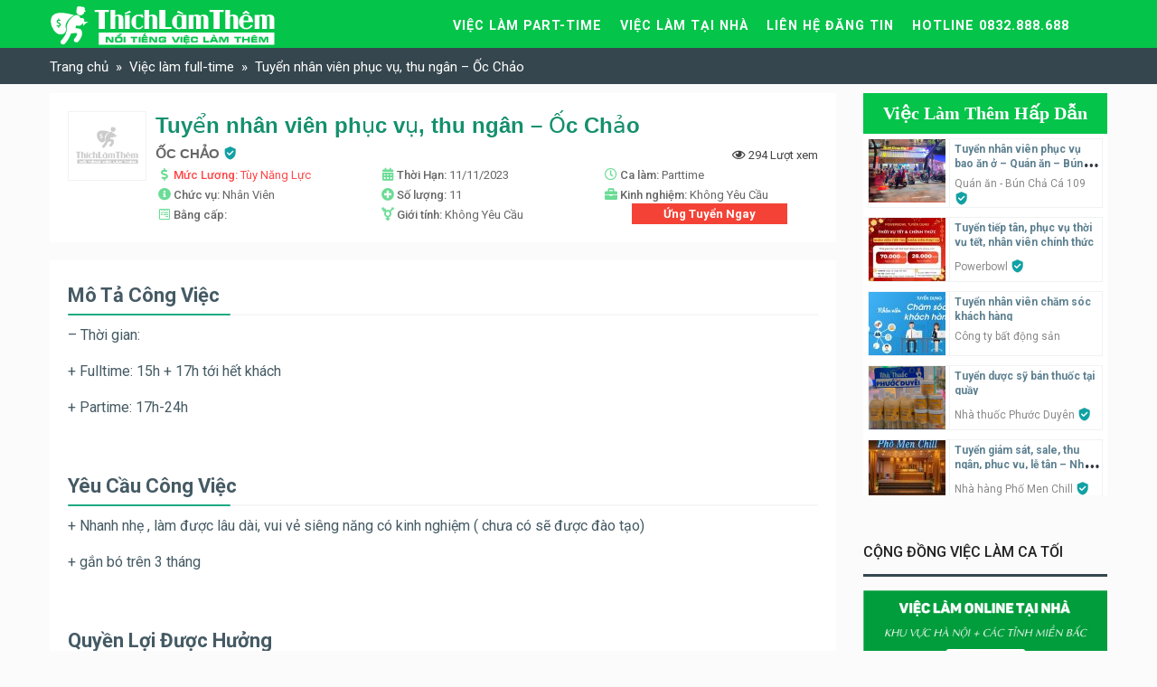

--- FILE ---
content_type: text/html; charset=UTF-8
request_url: https://thichlamthem.com/tuyen-nhan-vien-phuc-vu-thu-ngan-oc-chao.html
body_size: 17328
content:
<!DOCTYPE html><html lang="vi"><head><meta charset="UTF-8"><link rel="preconnect" href="https://fonts.gstatic.com/" crossorigin /><meta name="viewport" content="width=device-width, initial-scale=1"><link rel="profile" href="https://gmpg.org/xfn/11"><link rel="shortcut icon" type="image/x-icon" href="https://thichlamthem.com/wp-content/uploads/2018/12/favicon-tlt.jpg"><script data-ad-client="ca-pub-7760101618190527" async src="https://thichlamthem.com/wp-content/litespeed/localres/aHR0cHM6Ly9wYWdlYWQyLmdvb2dsZXN5bmRpY2F0aW9uLmNvbS9wYWdlYWQvanMvadsbygoogle.js"></script><meta name="google-site-verification" content="o281PzhH6GaupzUrVY_1cVpMDB_ZDoroYbJe_06EywI"/><script async src="https://thichlamthem.com/wp-content/litespeed/localres/aHR0cHM6Ly93d3cuZ29vZ2xldGFnbWFuYWdlci5jb20vZ3RhZy9qcw==?id=UA-54845081-1"></script><script> window.dataLayer = window.dataLayer || []; function gtag(){dataLayer.push(arguments);} gtag('js', new Date());<!-- Global site tag (gtag.js) - Google Analytics --><script async src="https://thichlamthem.com/wp-content/litespeed/localres/aHR0cHM6Ly93d3cuZ29vZ2xldGFnbWFuYWdlci5jb20vZ3RhZy9qcw==?id=UA-54845081-1"></script><script> window.dataLayer = window.dataLayer || []; function gtag(){dataLayer.push(arguments);} gtag('js', new Date()); gtag('config', 'UA-54845081-1');</script><script> !function(f,b,e,v,n,t,s) {if(f.fbq)return;n=f.fbq=function(){n.callMethod? n.callMethod.apply(n,arguments):n.queue.push(arguments)}; if(!f._fbq)f._fbq=n;n.push=n;n.loaded=!0;n.version='2.0'; n.queue=[];t=b.createElement(e);t.async=!0; t.src=v;s=b.getElementsByTagName(e)[0]; s.parentNode.insertBefore(t,s)}(window, document,'script', 'https://thichlamthem.com/wp-content/litespeed/localres/aHR0cHM6Ly9jb25uZWN0LmZhY2Vib29rLm5ldC9lbl9VUy9mYmV2ZW50cy5qcw=='); fbq('init', '201524283666255'); fbq('track', 'PageView');</script><noscript><img height="1" width="1" style="display:none" src="https://www.facebook.com/tr?id=201524283666255&ev=PageView&noscript=1"/></noscript><title>Tuyển nhân viên phục vụ, thu ngân &#8211; Ốc Chảo &#8211; Thích Làm Thêm</title><meta name='robots' content='max-image-preview:large'/><link rel='dns-prefetch' href='//use.fontawesome.com'/><link rel="alternate" type="application/rss+xml" title="Dòng thông tin Thích Làm Thêm &raquo;" href="https://thichlamthem.com/feed"/><link rel="alternate" type="application/rss+xml" title="Dòng phản hồi Thích Làm Thêm &raquo;" href="https://thichlamthem.com/comments/feed"/><script>WebFontConfig={google:{families:["Roboto:100,100i,300,300i,400,400i,500,500i,700,700i,900,900i:vietnamese"]}};if ( typeof WebFont === "object" && typeof WebFont.load === "function" ) { WebFont.load( WebFontConfig ); }</script><script data-optimized="1" src="https://thichlamthem.com/wp-content/plugins/litespeed-cache/assets/js/webfontloader.min.js"></script><link rel='stylesheet' id='wp-block-library-css' href='https://thichlamthem.com/wp-includes/css/dist/block-library/style.min.css' type='text/css' media='all'/><style id='classic-theme-styles-inline-css' type='text/css'>/*! This file is auto-generated */.wp-block-button__link{color:#fff;background-color:#32373c;border-radius:9999px;box-shadow:none;text-decoration:none;padding:calc(.667em + 2px) calc(1.333em + 2px);font-size:1.125em}.wp-block-file__button{background:#32373c;color:#fff;text-decoration:none}</style><style id='global-styles-inline-css' type='text/css'>body{--wp--preset--color--black: #000000;--wp--preset--color--cyan-bluish-gray: #abb8c3;--wp--preset--color--white: #ffffff;--wp--preset--color--pale-pink: #f78da7;--wp--preset--color--vivid-red: #cf2e2e;--wp--preset--color--luminous-vivid-orange: #ff6900;--wp--preset--color--luminous-vivid-amber: #fcb900;--wp--preset--color--light-green-cyan: #7bdcb5;--wp--preset--color--vivid-green-cyan: #00d084;--wp--preset--color--pale-cyan-blue: #8ed1fc;--wp--preset--color--vivid-cyan-blue: #0693e3;--wp--preset--color--vivid-purple: #9b51e0;--wp--preset--gradient--vivid-cyan-blue-to-vivid-purple: linear-gradient(135deg,rgba(6,147,227,1) 0%,rgb(155,81,224) 100%);--wp--preset--gradient--light-green-cyan-to-vivid-green-cyan: linear-gradient(135deg,rgb(122,220,180) 0%,rgb(0,208,130) 100%);--wp--preset--gradient--luminous-vivid-amber-to-luminous-vivid-orange: linear-gradient(135deg,rgba(252,185,0,1) 0%,rgba(255,105,0,1) 100%);--wp--preset--gradient--luminous-vivid-orange-to-vivid-red: linear-gradient(135deg,rgba(255,105,0,1) 0%,rgb(207,46,46) 100%);--wp--preset--gradient--very-light-gray-to-cyan-bluish-gray: linear-gradient(135deg,rgb(238,238,238) 0%,rgb(169,184,195) 100%);--wp--preset--gradient--cool-to-warm-spectrum: linear-gradient(135deg,rgb(74,234,220) 0%,rgb(151,120,209) 20%,rgb(207,42,186) 40%,rgb(238,44,130) 60%,rgb(251,105,98) 80%,rgb(254,248,76) 100%);--wp--preset--gradient--blush-light-purple: linear-gradient(135deg,rgb(255,206,236) 0%,rgb(152,150,240) 100%);--wp--preset--gradient--blush-bordeaux: linear-gradient(135deg,rgb(254,205,165) 0%,rgb(254,45,45) 50%,rgb(107,0,62) 100%);--wp--preset--gradient--luminous-dusk: linear-gradient(135deg,rgb(255,203,112) 0%,rgb(199,81,192) 50%,rgb(65,88,208) 100%);--wp--preset--gradient--pale-ocean: linear-gradient(135deg,rgb(255,245,203) 0%,rgb(182,227,212) 50%,rgb(51,167,181) 100%);--wp--preset--gradient--electric-grass: linear-gradient(135deg,rgb(202,248,128) 0%,rgb(113,206,126) 100%);--wp--preset--gradient--midnight: linear-gradient(135deg,rgb(2,3,129) 0%,rgb(40,116,252) 100%);--wp--preset--font-size--small: 13px;--wp--preset--font-size--medium: 20px;--wp--preset--font-size--large: 36px;--wp--preset--font-size--x-large: 42px;--wp--preset--spacing--20: 0.44rem;--wp--preset--spacing--30: 0.67rem;--wp--preset--spacing--40: 1rem;--wp--preset--spacing--50: 1.5rem;--wp--preset--spacing--60: 2.25rem;--wp--preset--spacing--70: 3.38rem;--wp--preset--spacing--80: 5.06rem;--wp--preset--shadow--natural: 6px 6px 9px rgba(0, 0, 0, 0.2);--wp--preset--shadow--deep: 12px 12px 50px rgba(0, 0, 0, 0.4);--wp--preset--shadow--sharp: 6px 6px 0px rgba(0, 0, 0, 0.2);--wp--preset--shadow--outlined: 6px 6px 0px -3px rgba(255, 255, 255, 1), 6px 6px rgba(0, 0, 0, 1);--wp--preset--shadow--crisp: 6px 6px 0px rgba(0, 0, 0, 1);}:where(.is-layout-flex){gap: 0.5em;}:where(.is-layout-grid){gap: 0.5em;}body .is-layout-flow > .alignleft{float: left;margin-inline-start: 0;margin-inline-end: 2em;}body .is-layout-flow > .alignright{float: right;margin-inline-start: 2em;margin-inline-end: 0;}body .is-layout-flow > .aligncenter{margin-left: auto !important;margin-right: auto !important;}body .is-layout-constrained > .alignleft{float: left;margin-inline-start: 0;margin-inline-end: 2em;}body .is-layout-constrained > .alignright{float: right;margin-inline-start: 2em;margin-inline-end: 0;}body .is-layout-constrained > .aligncenter{margin-left: auto !important;margin-right: auto !important;}body .is-layout-constrained > :where(:not(.alignleft):not(.alignright):not(.alignfull)){max-width: var(--wp--style--global--content-size);margin-left: auto !important;margin-right: auto !important;}body .is-layout-constrained > .alignwide{max-width: var(--wp--style--global--wide-size);}body .is-layout-flex{display: flex;}body .is-layout-flex{flex-wrap: wrap;align-items: center;}body .is-layout-flex > *{margin: 0;}body .is-layout-grid{display: grid;}body .is-layout-grid > *{margin: 0;}:where(.wp-block-columns.is-layout-flex){gap: 2em;}:where(.wp-block-columns.is-layout-grid){gap: 2em;}:where(.wp-block-post-template.is-layout-flex){gap: 1.25em;}:where(.wp-block-post-template.is-layout-grid){gap: 1.25em;}.has-black-color{color: var(--wp--preset--color--black) !important;}.has-cyan-bluish-gray-color{color: var(--wp--preset--color--cyan-bluish-gray) !important;}.has-white-color{color: var(--wp--preset--color--white) !important;}.has-pale-pink-color{color: var(--wp--preset--color--pale-pink) !important;}.has-vivid-red-color{color: var(--wp--preset--color--vivid-red) !important;}.has-luminous-vivid-orange-color{color: var(--wp--preset--color--luminous-vivid-orange) !important;}.has-luminous-vivid-amber-color{color: var(--wp--preset--color--luminous-vivid-amber) !important;}.has-light-green-cyan-color{color: var(--wp--preset--color--light-green-cyan) !important;}.has-vivid-green-cyan-color{color: var(--wp--preset--color--vivid-green-cyan) !important;}.has-pale-cyan-blue-color{color: var(--wp--preset--color--pale-cyan-blue) !important;}.has-vivid-cyan-blue-color{color: var(--wp--preset--color--vivid-cyan-blue) !important;}.has-vivid-purple-color{color: var(--wp--preset--color--vivid-purple) !important;}.has-black-background-color{background-color: var(--wp--preset--color--black) !important;}.has-cyan-bluish-gray-background-color{background-color: var(--wp--preset--color--cyan-bluish-gray) !important;}.has-white-background-color{background-color: var(--wp--preset--color--white) !important;}.has-pale-pink-background-color{background-color: var(--wp--preset--color--pale-pink) !important;}.has-vivid-red-background-color{background-color: var(--wp--preset--color--vivid-red) !important;}.has-luminous-vivid-orange-background-color{background-color: var(--wp--preset--color--luminous-vivid-orange) !important;}.has-luminous-vivid-amber-background-color{background-color: var(--wp--preset--color--luminous-vivid-amber) !important;}.has-light-green-cyan-background-color{background-color: var(--wp--preset--color--light-green-cyan) !important;}.has-vivid-green-cyan-background-color{background-color: var(--wp--preset--color--vivid-green-cyan) !important;}.has-pale-cyan-blue-background-color{background-color: var(--wp--preset--color--pale-cyan-blue) !important;}.has-vivid-cyan-blue-background-color{background-color: var(--wp--preset--color--vivid-cyan-blue) !important;}.has-vivid-purple-background-color{background-color: var(--wp--preset--color--vivid-purple) !important;}.has-black-border-color{border-color: var(--wp--preset--color--black) !important;}.has-cyan-bluish-gray-border-color{border-color: var(--wp--preset--color--cyan-bluish-gray) !important;}.has-white-border-color{border-color: var(--wp--preset--color--white) !important;}.has-pale-pink-border-color{border-color: var(--wp--preset--color--pale-pink) !important;}.has-vivid-red-border-color{border-color: var(--wp--preset--color--vivid-red) !important;}.has-luminous-vivid-orange-border-color{border-color: var(--wp--preset--color--luminous-vivid-orange) !important;}.has-luminous-vivid-amber-border-color{border-color: var(--wp--preset--color--luminous-vivid-amber) !important;}.has-light-green-cyan-border-color{border-color: var(--wp--preset--color--light-green-cyan) !important;}.has-vivid-green-cyan-border-color{border-color: var(--wp--preset--color--vivid-green-cyan) !important;}.has-pale-cyan-blue-border-color{border-color: var(--wp--preset--color--pale-cyan-blue) !important;}.has-vivid-cyan-blue-border-color{border-color: var(--wp--preset--color--vivid-cyan-blue) !important;}.has-vivid-purple-border-color{border-color: var(--wp--preset--color--vivid-purple) !important;}.has-vivid-cyan-blue-to-vivid-purple-gradient-background{background: var(--wp--preset--gradient--vivid-cyan-blue-to-vivid-purple) !important;}.has-light-green-cyan-to-vivid-green-cyan-gradient-background{background: var(--wp--preset--gradient--light-green-cyan-to-vivid-green-cyan) !important;}.has-luminous-vivid-amber-to-luminous-vivid-orange-gradient-background{background: var(--wp--preset--gradient--luminous-vivid-amber-to-luminous-vivid-orange) !important;}.has-luminous-vivid-orange-to-vivid-red-gradient-background{background: var(--wp--preset--gradient--luminous-vivid-orange-to-vivid-red) !important;}.has-very-light-gray-to-cyan-bluish-gray-gradient-background{background: var(--wp--preset--gradient--very-light-gray-to-cyan-bluish-gray) !important;}.has-cool-to-warm-spectrum-gradient-background{background: var(--wp--preset--gradient--cool-to-warm-spectrum) !important;}.has-blush-light-purple-gradient-background{background: var(--wp--preset--gradient--blush-light-purple) !important;}.has-blush-bordeaux-gradient-background{background: var(--wp--preset--gradient--blush-bordeaux) !important;}.has-luminous-dusk-gradient-background{background: var(--wp--preset--gradient--luminous-dusk) !important;}.has-pale-ocean-gradient-background{background: var(--wp--preset--gradient--pale-ocean) !important;}.has-electric-grass-gradient-background{background: var(--wp--preset--gradient--electric-grass) !important;}.has-midnight-gradient-background{background: var(--wp--preset--gradient--midnight) !important;}.has-small-font-size{font-size: var(--wp--preset--font-size--small) !important;}.has-medium-font-size{font-size: var(--wp--preset--font-size--medium) !important;}.has-large-font-size{font-size: var(--wp--preset--font-size--large) !important;}.has-x-large-font-size{font-size: var(--wp--preset--font-size--x-large) !important;}.wp-block-navigation a:where(:not(.wp-element-button)){color: inherit;}:where(.wp-block-post-template.is-layout-flex){gap: 1.25em;}:where(.wp-block-post-template.is-layout-grid){gap: 1.25em;}:where(.wp-block-columns.is-layout-flex){gap: 2em;}:where(.wp-block-columns.is-layout-grid){gap: 2em;}.wp-block-pullquote{font-size: 1.5em;line-height: 1.6;}</style><link rel='stylesheet' id='thangnguyen-bootstrap-css' href='https://thichlamthem.com/wp-content/themes/thangnguyen/css/bootstrap.min.css' type='text/css' media='all'/><link rel='stylesheet' id='thangnguyen-font-awesome-css' href='https://use.fontawesome.com/releases/v5.1.0/css/all.css?ver=6.3.7' type='text/css' media='all'/><link rel='stylesheet' id='thangnguyen-fancybox-css' href='https://thichlamthem.com/wp-content/themes/thangnguyen/css/jquery.fancybox.min.css' type='text/css' media='all'/><link rel='stylesheet' id='thangnguyen-lightslider-css' href='https://thichlamthem.com/wp-content/themes/thangnguyen/css/lightslider.css' type='text/css' media='all'/><link rel='stylesheet' id='thangnguyen-lightgallery-css' href='https://thichlamthem.com/wp-content/themes/thangnguyen/css/lightgallery.css' type='text/css' media='all'/><link rel='stylesheet' id='thangnguyen-style-css' href='https://thichlamthem.com/wp-content/themes/thangnguyen/style.css' type='text/css' media='all'/><link rel="https://api.w.org/" href="https://thichlamthem.com/wp-json/"/><link rel="EditURI" type="application/rsd+xml" title="RSD" href="https://thichlamthem.com/xmlrpc.php?rsd"/><meta name="generator" content="WordPress 6.3.7"/><link rel="canonical" href="https://thichlamthem.com/tuyen-nhan-vien-phuc-vu-thu-ngan-oc-chao.html"/><link rel='shortlink' href='https://thichlamthem.com/?p=138775'/><link rel="alternate" type="application/json+oembed" href="https://thichlamthem.com/wp-json/oembed/1.0/embed?url=https%3A%2F%2Fthichlamthem.com%2Ftuyen-nhan-vien-phuc-vu-thu-ngan-oc-chao.html"/><link rel="alternate" type="text/xml+oembed" href="https://thichlamthem.com/wp-json/oembed/1.0/embed?url=https%3A%2F%2Fthichlamthem.com%2Ftuyen-nhan-vien-phuc-vu-thu-ngan-oc-chao.html&#038;format=xml"/><style type="text/css">.recentcomments a{display:inline !important;padding:0 !important;margin:0 !important;}</style> <meta name="onesignal" content="wordpress-plugin"/> <script> window.OneSignalDeferred = window.OneSignalDeferred || []; OneSignalDeferred.push(function(OneSignal) { var oneSignal_options = {}; window._oneSignalInitOptions = oneSignal_options; oneSignal_options['serviceWorkerParam'] = { scope: '/' };oneSignal_options['serviceWorkerPath'] = 'OneSignalSDKWorker.js.php'; OneSignal.Notifications.setDefaultUrl("https://thichlamthem.com"); oneSignal_options['wordpress'] = true;oneSignal_options['appId'] = '3cd4515f-18f1-4791-8412-759772540e3e';oneSignal_options['allowLocalhostAsSecureOrigin'] = true;oneSignal_options['welcomeNotification'] = { };oneSignal_options['welcomeNotification']['title'] = "Thích Làm Thêm - Giới thiệu việc Làm Part-time tốt";oneSignal_options['welcomeNotification']['message'] = "Cám ơn bạn đã nhận thông tin!";oneSignal_options['welcomeNotification']['url'] = "https://thichlamthem.com";oneSignal_options['path'] = "https://thichlamthem.com/wp-content/plugins/onesignal-free-web-push-notifications/sdk_files/";oneSignal_options['safari_web_id'] = "web.onesignal.auto.0be2159b-fe04-48af-91ed-a963117d84ac";oneSignal_options['persistNotification'] = true;oneSignal_options['promptOptions'] = { };oneSignal_options['promptOptions']['actionMessage'] = "Bạn có muốn theo dõi để nhận việc làm theo yêu cầu chứ ?";oneSignal_options['promptOptions']['exampleNotificationTitleDesktop'] = "Bạn có muốn theo dõi để nhận việc làm theo yêu cầu chứ ?";oneSignal_options['promptOptions']['exampleNotificationMessageDesktop'] = "Bạn có muốn theo dõi để nhận việc làm theo yêu cầu chứ ?";oneSignal_options['promptOptions']['exampleNotificationTitleMobile'] = "Bạn có muốn theo dõi để nhận việc làm theo yêu cầu chứ ?";oneSignal_options['promptOptions']['exampleNotificationMessageMobile'] = "Bạn có muốn theo dõi để nhận việc làm theo yêu cầu chứ ?";oneSignal_options['promptOptions']['exampleNotificationCaption'] = "Bạn có muốn theo dõi để nhận việc làm theo yêu cầu chứ ?";oneSignal_options['promptOptions']['acceptButtonText'] = "ĐỒNG Ý";oneSignal_options['promptOptions']['cancelButtonText'] = "TÔI KHÔNG";oneSignal_options['promptOptions']['siteName'] = "https://thichlamthem.com";oneSignal_options['notifyButton'] = { };oneSignal_options['notifyButton']['enable'] = true;oneSignal_options['notifyButton']['position'] = 'bottom-left';oneSignal_options['notifyButton']['theme'] = 'default';oneSignal_options['notifyButton']['size'] = 'medium';oneSignal_options['notifyButton']['showCredit'] = true;oneSignal_options['notifyButton']['text'] = {};oneSignal_options['notifyButton']['text']['tip.state.unsubscribed'] = 'Đăng ký nhận việc làm mới nhất';oneSignal_options['notifyButton']['text']['tip.state.subscribed'] = 'Đăng ký ngay để không bỏ lỡ việc làm mới';oneSignal_options['notifyButton']['text']['tip.state.blocked'] = 'Hủy nhận thông báo việc làm mới';oneSignal_options['notifyButton']['text']['message.action.subscribed'] = 'Cám ơn bạn! Chúng tôi sẽ gửi cho bạn việc làm hấp dẫn, lương cao nhất.';oneSignal_options['notifyButton']['text']['message.action.resubscribed'] = 'Chào mừng bạn đã đăng ký lại!!!';oneSignal_options['notifyButton']['text']['message.action.unsubscribed'] = 'Bạn sẽ bỏ lỡ cơ hội việc làm tốt!';oneSignal_options['notifyButton']['text']['dialog.main.title'] = 'Thích Làm Thêm';oneSignal_options['notifyButton']['text']['dialog.main.button.subscribe'] = 'Nhận thông báo việc làm mới nhất.';oneSignal_options['notifyButton']['text']['dialog.main.button.unsubscribe'] = 'Bỏ theo dõi trang';oneSignal_options['notifyButton']['text']['dialog.blocked.title'] = 'Chặn thông báo'; OneSignal.init(window._oneSignalInitOptions); OneSignal.Slidedown.promptPush() }); function documentInitOneSignal() { var oneSignal_elements = document.getElementsByClassName("OneSignal-prompt"); var oneSignalLinkClickHandler = function(event) { OneSignal.Notifications.requestPermission(); event.preventDefault(); }; for(var i = 0; i < oneSignal_elements.length; i++) oneSignal_elements[i].addEventListener('click', oneSignalLinkClickHandler, false); } if (document.readyState === 'complete') { documentInitOneSignal(); } else { window.addEventListener("load", function(event){ documentInitOneSignal(); }); } </script></head><body class="re-template-default single single-re postid-138775"><div id="page" class="site"> <a class="skip-link sr-only" href="#content">Skip to content</a> <header id="masthead" class="site-header" role="banner"> <div class="site-branding"> <div class="container"> <div class="row"> <div class="col-lg-3 col-sm-12 col-xs-12"> <h2 class="site-logo"> <a href="https://thichlamthem.com/" rel="home"> <img data-lazyloaded="1" src="[data-uri]" width="250" height="50" data-src="https://thichlamthem.com/wp-content/uploads/2019/03/logo-thichlamthem-9-01.png" alt="Thích Làm Thêm"/> </a> </h2> </div> <div class="col-lg-9 col-sm-12 col-xs-12 header-m">  <div class="head-mobile"> <a class="pull-right toggle-mobile-menu hidden-xl-up hidden-lg-up" href="#" title="MENU" style="color: #000;"> <div class="button"></div><p>MENU</p> </a> <div class="mobile-menu"> <a class="close-menu" href="javascript:;" title="Close"><i class="ion-close-circled"></i></a> <ul id="menu-menu" class="menu"><li id="menu-item-92929" class="menu-item menu-item-type-taxonomy menu-item-object-re_demand current-re-ancestor current-menu-parent current-re-parent menu-item-has-children menu-item-92929"><a href="https://thichlamthem.com/viec-lam-part-time">Việc làm part-time</a><ul class="sub-menu"> <li id="menu-item-93100" class="menu-item menu-item-type-taxonomy menu-item-object-re_tags menu-item-93100"><a href="https://thichlamthem.com/tag/ha-noi">Hà Nội</a></li> <li id="menu-item-93124" class="menu-item menu-item-type-taxonomy menu-item-object-re_tags menu-item-93124"><a href="https://thichlamthem.com/tag/da-nang">Đà Nẵng</a></li> <li id="menu-item-93165" class="menu-item menu-item-type-taxonomy menu-item-object-re_tags menu-item-93165"><a href="https://thichlamthem.com/tag/ho-chi-minh">Hồ Chí Minh</a></li></ul></li><li id="menu-item-112693" class="menu-item menu-item-type-post_type menu-item-object-page menu-item-has-children menu-item-112693"><a href="https://thichlamthem.com/viec-lam-tai-nha">Việc làm tại nhà</a><ul class="sub-menu"> <li id="menu-item-112694" class="menu-item menu-item-type-custom menu-item-object-custom menu-item-112694"><a href="https://sum.vn/vieclamtainha_HaNoi">Cộng đồng tại Hà Nội</a></li> <li id="menu-item-112695" class="menu-item menu-item-type-custom menu-item-object-custom menu-item-112695"><a href="https://sum.vn/vieclamtainha_DaNang">Cộng đồng tại Đà Nẵng</a></li> <li id="menu-item-112696" class="menu-item menu-item-type-custom menu-item-object-custom menu-item-112696"><a href="https://sum.vn/vieclamtainha_HCM">Cộng đồng tại TP HCM</a></li></ul></li><li id="menu-item-93270" class="menu-item menu-item-type-post_type menu-item-object-page menu-item-93270"><a href="https://thichlamthem.com/dang-tin">LIÊN HỆ ĐĂNG TIN</a></li><li id="menu-item-93368" class="menu-item menu-item-type-post_type menu-item-object-page menu-item-93368"><a href="https://thichlamthem.com/lien-he">HOTLINE 0832.888.688</a></li></ul> </div> </div> <nav class="site-nav navbar-toggleable-md"> <div class="navbar-collapse" id="site-nav"> <ul id="menu-menu-1" class="menu"><li class="menu-item menu-item-type-taxonomy menu-item-object-re_demand current-re-ancestor current-menu-parent current-re-parent menu-item-has-children menu-item-92929"><a href="https://thichlamthem.com/viec-lam-part-time">Việc làm part-time</a><ul class="sub-menu"> <li class="menu-item menu-item-type-taxonomy menu-item-object-re_tags menu-item-93100"><a href="https://thichlamthem.com/tag/ha-noi">Hà Nội</a></li> <li class="menu-item menu-item-type-taxonomy menu-item-object-re_tags menu-item-93124"><a href="https://thichlamthem.com/tag/da-nang">Đà Nẵng</a></li> <li class="menu-item menu-item-type-taxonomy menu-item-object-re_tags menu-item-93165"><a href="https://thichlamthem.com/tag/ho-chi-minh">Hồ Chí Minh</a></li></ul></li><li class="menu-item menu-item-type-post_type menu-item-object-page menu-item-has-children menu-item-112693"><a href="https://thichlamthem.com/viec-lam-tai-nha">Việc làm tại nhà</a><ul class="sub-menu"> <li class="menu-item menu-item-type-custom menu-item-object-custom menu-item-112694"><a href="https://sum.vn/vieclamtainha_HaNoi">Cộng đồng tại Hà Nội</a></li> <li class="menu-item menu-item-type-custom menu-item-object-custom menu-item-112695"><a href="https://sum.vn/vieclamtainha_DaNang">Cộng đồng tại Đà Nẵng</a></li> <li class="menu-item menu-item-type-custom menu-item-object-custom menu-item-112696"><a href="https://sum.vn/vieclamtainha_HCM">Cộng đồng tại TP HCM</a></li></ul></li><li class="menu-item menu-item-type-post_type menu-item-object-page menu-item-93270"><a href="https://thichlamthem.com/dang-tin">LIÊN HỆ ĐĂNG TIN</a></li><li class="menu-item menu-item-type-post_type menu-item-object-page menu-item-93368"><a href="https://thichlamthem.com/lien-he">HOTLINE 0832.888.688</a></li></ul> </div> </nav> </div> </div> </div> </div> </header> <div class="breadcrumb-head"> <div class="container"> <ul id="breadcrumb" class="breadcrumb"> <li class="breadcrumb-item home"><a href="https://thichlamthem.com" title="Trang chủ">Trang chủ</a></li> <li class="breadcrumb-item"><a href="https://thichlamthem.com/viec-lam-full-time" title="Việc làm full-time">Việc làm full-time</a></li> <li class="breadcrumb-item active">Tuyển nhân viên phục vụ, thu ngân &#8211; Ốc Chảo</li> </ul> </div> </div> <div id="content" class="site-content"><style>body {overflow-x: hidden}.module-doi-tac{background: #fff}.carousel-partners {background: #fff}</style><div class="container"> <div class="row"> <div id="primary" class="col-lg-9 col-12 content-area"> <main id="main" class="site-main" role="main"> <div class="head-single"> <div class="anh-dai-dien"> <a class="thumbnail" href="https://thichlamthem.com/tuyen-nhan-vien-phuc-vu-thu-ngan-oc-chao.html" title="Tuyển nhân viên phục vụ, thu ngân &#8211; Ốc Chảo"> <img data-lazyloaded="1" src="[data-uri]" width="85" height="75" data-src="/wp-content/uploads/2018/07/anh-mac-dinh.png"> </a> </div> <div class="item-content"> <div class="item-title"> <h1 Title="Tuyển nhân viên phục vụ, thu ngân &#8211; Ốc Chảo">Tuyển nhân viên phục vụ, thu ngân &#8211; Ốc Chảo</h1> </div> <div class="Thong-tin"> <div class="don-vi">ỐC CHẢO <div class="uy-tin"><img data-lazyloaded="1" src="[data-uri]" width="30" height="30" class="icon" data-src="/wp-content/themes/thangnguyen/images/verify-icon.png"> <span>Nhà tuyển dụng uy tín</em></span></div> </div> <div class="viewed"> <i class="far fa-eye"></i> <span class="svl_post_view_count" data-id="138775" data-nonce="b65f62ea2d">293 Views</span> </div> <ul class="Thong-tin-khac" > <li class="luong"><i class="fas fa-dollar-sign"></i><strong>Mức Lương: </strong>Tùy Năng Lực</strong></li> <li class="han-ung-tuyen"><i class="fas fa-calendar-alt"></i><strong>Thời Hạn: </strong>11/11/2023</li> <li><i class="far fa-clock"></i><strong>Ca làm: </strong>Parttime</li> <li><i class="fas fa-info-circle"></i><strong>Chức vụ: </strong>Nhân Viên</li> <li><i class="fas fa-plus-circle"></i><strong>Số lượng: </strong>11</li> <li><i class="fas fa-briefcase"></i><strong>Kinh nghiệm: </strong>Không Yêu Cầu</li> <li><i class="fab fa-wpforms"></i><strong>Bằng cấp: </strong></li> <li><i class="fas fa-transgender-alt"></i><strong>Giới tính: </strong>Không Yêu Cầu</li> <li class="ung-tuyen-nhanh"><a href="#ung-tuyen-ngay" title="Ứng tuyển ngay">Ứng Tuyển Ngay</a></li> </ul> </div> </div> </div> <div class="clear"></div> <div class="content-single"> <div class="noi-dung-tin"> <div class="head-sub"><H2>Mô tả công việc</H2></div> <div class="content"><p>&#8211; Thời gian:</p><p>+ Fulltime: 15h + 17h tới hết khách</p><p>+ Partime: 17h-24h</p></div> </div> <div class="noi-dung-tin"> <div class="head-sub"><H2>Yêu cầu công việc</H2></div> <div class="content"><p>+ Nhanh nhẹ , làm được lâu dài, vui vẻ siêng năng có kinh nghiệm ( chưa có sẽ được đào tạo)</p><p>+ gắn bó trên 3 tháng</p></div> </div> <div class="noi-dung-tin"> <div class="head-sub"><H2>Quyền lợi được hưởng</H2></div> <div class="content"><p>+ Chế độ đãi ngộ tốt + thưởng lễ + doanh thu</p><p>+ Có chỗ ở lại cho ca Fulltime</p></div> </div> <div class="noi-dung-tin"> <div class="head-sub"><H2>Hồ sơ bao gồm</H2></div> <div class="content"><p>+ Liên hệ trực tiếp theo Sđt, hồ sơ sẽ bổ sung sau</p></div> </div> <div id="ung-tuyen-ngay" class="ung-tuyen noi-dung-tin"> <div class="head-sub"><H2>Thông Tin Liên Hệ</H2></div> <ul class="thong-tin-ung-tuyen"> <li class="nguoi"><i class="fas fa-dollar-sign"></i><strong>Người Liên Hệ: </strong>( A Hoàng)</strong></li> <li class="sdt"><i class="fas fa-calendar-alt"></i><strong>Số Điện Thoại: </strong>0948359748</li> <li><i class="far fa-clock"></i><strong>Địa Chỉ: </strong>Đường Hoàng Thị Loan - Liên Chiểu - Đà Nẵng</li> </ul> </div> <div class="khi-ung-tuyen"><p>Khi liên hệ nhà tuyển dụng vui lòng nói rõ tham khảo việc làm tại website: <a href="https://thichlamthem.com/">thichlamthem.com</a> để được ưu tiên khi ứng tuyển hãy cảnh giác với bất kỳ hình thức thu phí nào từ nhà tuyển dụng, nếu có vui lòng báo lại cho website biết thông tin.</p> </div> </div> </main> </div> <div class="col-lg-3 col-12 widget-area"> <aside id="secondary" class="widget-area"> <div class="module module-sp-sb"> <header class="widget-header"> <h3 class="widget-title"> <a href="https://thichlamthem.com/viec-lam-them-hap-dan">Việc Làm Thêm Hấp Dẫn</a> </h3> </header> <ul class="item"> <li class="list-item"> <div class="anh-dai-dien"> <img data-lazyloaded="1" src="[data-uri]" width="85" height="70" data-src="https://thichlamthem.com/wp-content/uploads/bfi_thumb/tuyen-nhan-vien-phuc-vu-ban-quan-bun-ca-rhz20h06eyaissecyx78cdvkbkg976ns4lz332chks.png" class="attachment-85x70x1 size-85x70x1 wp-post-image" alt="Tuyển nhân viên phục vụ bao ăn ở &#8211; Quán ăn &#8211; Bún Chả Cá 109" decoding="async" title="Tuyển nhân viên phục vụ bao ăn ở &#8211; Quán ăn &#8211; Bún Chả Cá 109"/> </div> <div class="noi-dung"> <h4 class="tieu-de"><a href="https://thichlamthem.com/tuyen-nhan-vien-phuc-vu-bao-an-o-quan-an-bun-cha-ca-109.html" title="Tuyển nhân viên phục vụ bao ăn ở &#8211; Quán ăn &#8211; Bún Chả Cá 109"> Tuyển nhân viên phục vụ bao ăn ở &#8211; Quán ăn &#8211; Bún Chả Cá 109</a></h4> <div class="don-vi">Quán ăn - Bún Chả Cá 109 <div class="uy-tin"><img data-lazyloaded="1" src="[data-uri]" width="30" height="30" class="icon" data-src="/wp-content/themes/thangnguyen/images/verify-icon.png"> <span>Uy tín</em></span></div> </div> </div> </li> <li class="list-item"> <div class="anh-dai-dien"> <img data-lazyloaded="1" src="[data-uri]" width="85" height="70" data-src="https://thichlamthem.com/wp-content/uploads/bfi_thumb/616063753-1557068325785092-5240136296114431162-n-rhw0jkvwqriaccrj0g73fut80klvbblaz06ml9joxo.jpg" class="attachment-85x70x1 size-85x70x1 wp-post-image" alt="Tuyển tiếp tân, phục vụ thời vụ tết, nhân viên chính thức" decoding="async" title="Tuyển tiếp tân, phục vụ thời vụ tết, nhân viên chính thức"/> </div> <div class="noi-dung"> <h4 class="tieu-de"><a href="https://thichlamthem.com/tuyen-tiep-tan-phuc-vu-thoi-vu-tet-nhan-vien-chinh-thuc.html" title="Tuyển tiếp tân, phục vụ thời vụ tết, nhân viên chính thức"> Tuyển tiếp tân, phục vụ thời vụ tết, nhân viên chính thức</a></h4> <div class="don-vi">Powerbowl <div class="uy-tin"><img data-lazyloaded="1" src="[data-uri]" width="30" height="30" class="icon" data-src="/wp-content/themes/thangnguyen/images/verify-icon.png"> <span>Uy tín</em></span></div> </div> </div> </li> <li class="list-item"> <div class="anh-dai-dien"> <img data-lazyloaded="1" src="[data-uri]" width="85" height="70" data-src="https://thichlamthem.com/wp-content/uploads/bfi_thumb/cskh-1-rhvamo2hoaf7czvck6z3q9tn3at5pxzwpirtgos8ho.jpg" class="attachment-85x70x1 size-85x70x1 wp-post-image" alt="Tuyển nhân viên chăm sóc khách hàng" decoding="async" title="Tuyển nhân viên chăm sóc khách hàng"/> </div> <div class="noi-dung"> <h4 class="tieu-de"><a href="https://thichlamthem.com/tuyen-nhan-vien-cham-soc-khach-hang.html" title="Tuyển nhân viên chăm sóc khách hàng"> Tuyển nhân viên chăm sóc khách hàng</a></h4> <div class="don-vi">Công ty bất động sản </div> </div> </li> <li class="list-item"> <div class="anh-dai-dien"> <img data-lazyloaded="1" src="[data-uri]" width="85" height="70" data-src="https://thichlamthem.com/wp-content/uploads/bfi_thumb/nha-thuoc-phuoc-duyen-tuyen-ban-hang-rhu0j52hhcnjhcfe1cqg1jreq4esvqsc7mdjyrdrzw.png" class="attachment-85x70x1 size-85x70x1 wp-post-image" alt="Tuyển dược sỹ bán thuốc tại quầy" decoding="async" title="Tuyển dược sỹ bán thuốc tại quầy"/> </div> <div class="noi-dung"> <h4 class="tieu-de"><a href="https://thichlamthem.com/tuyen-duoc-sy-ban-thuoc-tai-quay.html" title="Tuyển dược sỹ bán thuốc tại quầy"> Tuyển dược sỹ bán thuốc tại quầy</a></h4> <div class="don-vi">Nhà thuốc Phước Duyên <div class="uy-tin"><img data-lazyloaded="1" src="[data-uri]" width="30" height="30" class="icon" data-src="/wp-content/themes/thangnguyen/images/verify-icon.png"> <span>Uy tín</em></span></div> </div> </div> </li> <li class="list-item"> <div class="anh-dai-dien"> <img data-lazyloaded="1" src="[data-uri]" width="85" height="70" data-src="https://thichlamthem.com/wp-content/uploads/bfi_thumb/img-7072-rhrxl4zkoraiqvfch4l54dozquiqzvwl9r0e2jqjuk.jpeg" class="attachment-85x70x1 size-85x70x1 wp-post-image" alt="Tuyển giám sát, sale, thu ngân, phục vụ, lễ tân &#8211; Nhà hàng Phố Men Chill" decoding="async" title="Tuyển giám sát, sale, thu ngân, phục vụ, lễ tân &#8211; Nhà hàng Phố Men Chill"/> </div> <div class="noi-dung"> <h4 class="tieu-de"><a href="https://thichlamthem.com/tuyen-giam-sat-sale-thu-ngan-phuc-vu-le-tan-nha-hang-pho-men-chill.html" title="Tuyển giám sát, sale, thu ngân, phục vụ, lễ tân &#8211; Nhà hàng Phố Men Chill"> Tuyển giám sát, sale, thu ngân, phục vụ, lễ tân &#8211; Nhà hàng Phố Men Chill</a></h4> <div class="don-vi">Nhà hàng Phố Men Chill <div class="uy-tin"><img data-lazyloaded="1" src="[data-uri]" width="30" height="30" class="icon" data-src="/wp-content/themes/thangnguyen/images/verify-icon.png"> <span>Uy tín</em></span></div> </div> </div> </li> <li class="list-item"> <div class="anh-dai-dien"> <img data-lazyloaded="1" src="[data-uri]" width="85" height="70" data-src="https://thichlamthem.com/wp-content/uploads/bfi_thumb/img-7070-rhrwcp69kqghujz5yx248legp1k131hftsnz9lmm0s.jpeg" class="attachment-85x70x1 size-85x70x1 wp-post-image" alt="Tuyển phục vụ, tiếp tân thời vụ tết và chính thức &#8211; Powerbowl" decoding="async" title="Tuyển phục vụ, tiếp tân thời vụ tết và chính thức &#8211; Powerbowl"/> </div> <div class="noi-dung"> <h4 class="tieu-de"><a href="https://thichlamthem.com/tuyen-phuc-vu-tiep-tan-thoi-vu-tet-va-chinh-thuc-powerbowl.html" title="Tuyển phục vụ, tiếp tân thời vụ tết và chính thức &#8211; Powerbowl"> Tuyển phục vụ, tiếp tân thời vụ tết và chính thức &#8211; Powerbowl</a></h4> <div class="don-vi">POWERBOWL <div class="uy-tin"><img data-lazyloaded="1" src="[data-uri]" width="30" height="30" class="icon" data-src="/wp-content/themes/thangnguyen/images/verify-icon.png"> <span>Uy tín</em></span></div> </div> </div> </li> <li class="list-item"> <div class="anh-dai-dien"> <img data-lazyloaded="1" src="[data-uri]" width="85" height="70" data-src="https://thichlamthem.com/wp-content/uploads/bfi_thumb/quan-giot-den-dau-tuyen-nhan-vien-56-rhqul79ov1epu2q0h9nfxnpyeicg6sdgwwq7e9d9fg.png" class="attachment-85x70x1 size-85x70x1 wp-post-image" alt="Tuyển bếp, phụ bếp, pha chế, phục vụ, phục vụ tết" decoding="async" title="Tuyển bếp, phụ bếp, pha chế, phục vụ, phục vụ tết"/> </div> <div class="noi-dung"> <h4 class="tieu-de"><a href="https://thichlamthem.com/tuyen-bep-phu-bep-pha-che-phuc-vu-phuc-vu-tet.html" title="Tuyển bếp, phụ bếp, pha chế, phục vụ, phục vụ tết"> Tuyển bếp, phụ bếp, pha chế, phục vụ, phục vụ tết</a></h4> <div class="don-vi">quán Gốc Đèn Dầu và Thảo Mộc Coffee <div class="uy-tin"><img data-lazyloaded="1" src="[data-uri]" width="30" height="30" class="icon" data-src="/wp-content/themes/thangnguyen/images/verify-icon.png"> <span>Uy tín</em></span></div> </div> </div> </li> <li class="list-item"> <div class="anh-dai-dien"> <img data-lazyloaded="1" src="[data-uri]" width="85" height="70" data-src="https://thichlamthem.com/wp-content/uploads/bfi_thumb/615793722-1446014517534469-2476301203731826431-n-rhqpo6bxqb2n9vv26qwwcbwqu2vuixlckpm5m7uha4.jpg" class="attachment-85x70x1 size-85x70x1 wp-post-image" alt="Tuyển nhân viên bán hàng ca tối" decoding="async" title="Tuyển nhân viên bán hàng ca tối"/> </div> <div class="noi-dung"> <h4 class="tieu-de"><a href="https://thichlamthem.com/tuyen-nhan-vien-ban-hang-ca-toi-9.html" title="Tuyển nhân viên bán hàng ca tối"> Tuyển nhân viên bán hàng ca tối</a></h4> <div class="don-vi">Cửa hàng Xin chào - Đặc sản Đà Nẵng <div class="uy-tin"><img data-lazyloaded="1" src="[data-uri]" width="30" height="30" class="icon" data-src="/wp-content/themes/thangnguyen/images/verify-icon.png"> <span>Uy tín</em></span></div> </div> </div> </li> <li class="list-item"> <div class="anh-dai-dien"> <img data-lazyloaded="1" src="[data-uri]" width="85" height="70" data-src="https://thichlamthem.com/wp-content/uploads/bfi_thumb/noi-cafe-tuyen-nhan-vien-rhpyav0fnc931534qc8o4gz1ohdgt0yo3uvubas5q4.png" class="attachment-85x70x1 size-85x70x1 wp-post-image" alt="Tuyển nhân viên HR, phục vụ, pha chế, trông xe &#8211; Nối Café" decoding="async" title="Tuyển nhân viên HR, phục vụ, pha chế, trông xe &#8211; Nối Café"/> </div> <div class="noi-dung"> <h4 class="tieu-de"><a href="https://thichlamthem.com/tuyen-nhan-vien-hr-phuc-vu-pha-che-trong-xe-noi-cafe.html" title="Tuyển nhân viên HR, phục vụ, pha chế, trông xe &#8211; Nối Café"> Tuyển nhân viên HR, phục vụ, pha chế, trông xe &#8211; Nối Café</a></h4> <div class="don-vi">Nối Café <div class="uy-tin"><img data-lazyloaded="1" src="[data-uri]" width="30" height="30" class="icon" data-src="/wp-content/themes/thangnguyen/images/verify-icon.png"> <span>Uy tín</em></span></div> </div> </div> </li> <li class="list-item"> <div class="anh-dai-dien"> <img data-lazyloaded="1" src="[data-uri]" width="85" height="70" data-src="https://thichlamthem.com/wp-content/uploads/bfi_thumb/img-6951-rhovm2nmvvmptu6smsso0fptzo8waooxm75zk5vri4.jpeg" class="attachment-85x70x1 size-85x70x1 wp-post-image" alt="Tuyển nhân viên phục vụ và làm tết &#8211; Nhà hàng Mia Food And Drink" decoding="async" title="Tuyển nhân viên phục vụ và làm tết &#8211; Nhà hàng Mia Food And Drink"/> </div> <div class="noi-dung"> <h4 class="tieu-de"><a href="https://thichlamthem.com/tuyen-nhan-vien-phuc-vu-va-lam-tet-nha-hang-mia-food-and-drink.html" title="Tuyển nhân viên phục vụ và làm tết &#8211; Nhà hàng Mia Food And Drink"> Tuyển nhân viên phục vụ và làm tết &#8211; Nhà hàng Mia Food And Drink</a></h4> <div class="don-vi">Nhà hàng MIA FOOD AND DRINK <div class="uy-tin"><img data-lazyloaded="1" src="[data-uri]" width="30" height="30" class="icon" data-src="/wp-content/themes/thangnguyen/images/verify-icon.png"> <span>Uy tín</em></span></div> </div> </div> </li> <li class="list-item"> <div class="anh-dai-dien"> <img data-lazyloaded="1" src="[data-uri]" width="85" height="70" data-src="https://thichlamthem.com/wp-content/uploads/bfi_thumb/tuyen-nhan-vien-dong-goi-ke-toan-rhoivkxp93zmp869wm3vs4vmpk3hpoid8vfod9oykc.png" class="attachment-85x70x1 size-85x70x1 wp-post-image" alt="Tuyển nhân viên đóng gói, kế toán &#8211; Công ty bao bì Tuấn Dung" decoding="async" title="Tuyển nhân viên đóng gói, kế toán &#8211; Công ty bao bì Tuấn Dung"/> </div> <div class="noi-dung"> <h4 class="tieu-de"><a href="https://thichlamthem.com/tuyen-nhan-vien-dong-goi-ke-toan-cong-ty-bao-bi-tuan-dung.html" title="Tuyển nhân viên đóng gói, kế toán &#8211; Công ty bao bì Tuấn Dung"> Tuyển nhân viên đóng gói, kế toán &#8211; Công ty bao bì Tuấn Dung</a></h4> <div class="don-vi">Công ty bao bì Tuấn Dung <div class="uy-tin"><img data-lazyloaded="1" src="[data-uri]" width="30" height="30" class="icon" data-src="/wp-content/themes/thangnguyen/images/verify-icon.png"> <span>Uy tín</em></span></div> </div> </div> </li> <li class="list-item"> <div class="anh-dai-dien"> <img data-lazyloaded="1" src="[data-uri]" width="85" height="70" data-src="https://thichlamthem.com/wp-content/uploads/bfi_thumb/592386528-1517048156453776-2441005941569136504-n-rho8xm2eihyh7c566vor7gu2gwh8bdee13cqtogg70.jpg" class="attachment-85x70x1 size-85x70x1 wp-post-image" alt="Tuyển nhân viên kho part time hoặc full time" decoding="async" title="Tuyển nhân viên kho part time hoặc full time"/> </div> <div class="noi-dung"> <h4 class="tieu-de"><a href="https://thichlamthem.com/tuyen-nhan-vien-kho-part-time-hoac-full-time.html" title="Tuyển nhân viên kho part time hoặc full time"> Tuyển nhân viên kho part time hoặc full time</a></h4> <div class="don-vi">Công ty <div class="uy-tin"><img data-lazyloaded="1" src="[data-uri]" width="30" height="30" class="icon" data-src="/wp-content/themes/thangnguyen/images/verify-icon.png"> <span>Uy tín</em></span></div> </div> </div> </li> <li class="list-item"> <div class="anh-dai-dien"> <img data-lazyloaded="1" src="[data-uri]" width="85" height="70" data-src="https://thichlamthem.com/wp-content/uploads/bfi_thumb/tuyen-nhan-vien-ban-hang-parttime-fulltime-rhn7bwtzy0ucsagwuqh9a2hw1wp4vxatww8rhrlp8c.png" class="attachment-85x70x1 size-85x70x1 wp-post-image" alt="Tuyển nhân viên bán hàng parttime, fulltime &#8211; trà sữa" decoding="async" title="Tuyển nhân viên bán hàng parttime, fulltime &#8211; trà sữa"/> </div> <div class="noi-dung"> <h4 class="tieu-de"><a href="https://thichlamthem.com/tuyen-nhan-vien-ban-hang-parttime-fulltime-tra-sua.html" title="Tuyển nhân viên bán hàng parttime, fulltime &#8211; trà sữa"> Tuyển nhân viên bán hàng parttime, fulltime &#8211; trà sữa</a></h4> <div class="don-vi">Quán trà sữa <div class="uy-tin"><img data-lazyloaded="1" src="[data-uri]" width="30" height="30" class="icon" data-src="/wp-content/themes/thangnguyen/images/verify-icon.png"> <span>Uy tín</em></span></div> </div> </div> </li> <li class="list-item"> <div class="anh-dai-dien"> <img data-lazyloaded="1" src="[data-uri]" width="85" height="70" data-src="https://thichlamthem.com/wp-content/uploads/bfi_thumb/img-6930-rhn10oclqvrw1yjir0f4zwta5ipp246vo6lzumizgc.jpeg" class="attachment-85x70x1 size-85x70x1 wp-post-image" alt="Tuyển nhân viên phục vụ, pha chế, thu ngân &#8211; Trình Cà Phê" decoding="async" title="Tuyển nhân viên phục vụ, pha chế, thu ngân &#8211; Trình Cà Phê"/> </div> <div class="noi-dung"> <h4 class="tieu-de"><a href="https://thichlamthem.com/tuyen-nhan-vien-phuc-vu-pha-che-thu-ngan-trinh-ca-phe.html" title="Tuyển nhân viên phục vụ, pha chế, thu ngân &#8211; Trình Cà Phê"> Tuyển nhân viên phục vụ, pha chế, thu ngân &#8211; Trình Cà Phê</a></h4> <div class="don-vi">TRÌNH CÀ PHÊ <div class="uy-tin"><img data-lazyloaded="1" src="[data-uri]" width="30" height="30" class="icon" data-src="/wp-content/themes/thangnguyen/images/verify-icon.png"> <span>Uy tín</em></span></div> </div> </div> </li> <li class="list-item"> <div class="anh-dai-dien"> <img data-lazyloaded="1" src="[data-uri]" width="85" height="70" data-src="https://thichlamthem.com/wp-content/uploads/bfi_thumb/nha-hang-nazare-tuyen-nhan-vien-rhoa9lprfznhymfnymh1icvab3xvb1x1amf6w9auik.png" class="attachment-85x70x1 size-85x70x1 wp-post-image" alt="Tuyển nhân viên phục vụ, tiếp thực , lễ tân, tạp vụ &#8211; Nhà hàng Nazare" decoding="async" title="Tuyển nhân viên phục vụ, tiếp thực , lễ tân, tạp vụ &#8211; Nhà hàng Nazare"/> </div> <div class="noi-dung"> <h4 class="tieu-de"><a href="https://thichlamthem.com/tuyen-nhan-vien-phuc-vu-tiep-thuc-le-tan-tap-vu-nha-hang-nazare.html" title="Tuyển nhân viên phục vụ, tiếp thực , lễ tân, tạp vụ &#8211; Nhà hàng Nazare"> Tuyển nhân viên phục vụ, tiếp thực , lễ tân, tạp vụ &#8211; Nhà hàng Nazare</a></h4> <div class="don-vi">Nhà hàng Nazare <div class="uy-tin"><img data-lazyloaded="1" src="[data-uri]" width="30" height="30" class="icon" data-src="/wp-content/themes/thangnguyen/images/verify-icon.png"> <span>Uy tín</em></span></div> </div> </div> </li> <li class="list-item"> <div class="anh-dai-dien"> <img data-lazyloaded="1" src="[data-uri]" width="85" height="70" data-src="https://thichlamthem.com/wp-content/uploads/bfi_thumb/dooki-da-nang-tuyen-dung-rhoaajjya0xtkl2ih13m04bvozb305ndf9wo67woak.png" class="attachment-85x70x1 size-85x70x1 wp-post-image" alt="Tuyển nhân viên phục vụ, bếp &#8211; Nhà hàng Dookki" decoding="async" title="Tuyển nhân viên phục vụ, bếp &#8211; Nhà hàng Dookki"/> </div> <div class="noi-dung"> <h4 class="tieu-de"><a href="https://thichlamthem.com/tuyen-nhan-vien-phuc-vu-bep-nha-hang-dookki.html" title="Tuyển nhân viên phục vụ, bếp &#8211; Nhà hàng Dookki"> Tuyển nhân viên phục vụ, bếp &#8211; Nhà hàng Dookki</a></h4> <div class="don-vi">Nhà hàng Dookki <div class="uy-tin"><img data-lazyloaded="1" src="[data-uri]" width="30" height="30" class="icon" data-src="/wp-content/themes/thangnguyen/images/verify-icon.png"> <span>Uy tín</em></span></div> </div> </div> </li> <li class="list-item"> <div class="anh-dai-dien"> <img data-lazyloaded="1" src="[data-uri]" width="85" height="70" data-src="https://thichlamthem.com/wp-content/uploads/bfi_thumb/615044967-1442606321208622-1982049913152607777-n-rhl4nuvlhb3kx90o7b4t8w23efrxgqwtc9flfz7h8c.jpg" class="attachment-85x70x1 size-85x70x1 wp-post-image" alt="Tuyển nhân viên bán hàng, trông xe &#8211; Kibo Kids" decoding="async" title="Tuyển nhân viên bán hàng, trông xe &#8211; Kibo Kids"/> </div> <div class="noi-dung"> <h4 class="tieu-de"><a href="https://thichlamthem.com/tuyen-nhan-vien-ban-hang-trong-xe-kibo-kids.html" title="Tuyển nhân viên bán hàng, trông xe &#8211; Kibo Kids"> Tuyển nhân viên bán hàng, trông xe &#8211; Kibo Kids</a></h4> <div class="don-vi">KIBO KIDS <div class="uy-tin"><img data-lazyloaded="1" src="[data-uri]" width="30" height="30" class="icon" data-src="/wp-content/themes/thangnguyen/images/verify-icon.png"> <span>Uy tín</em></span></div> </div> </div> </li> <li class="list-item"> <div class="anh-dai-dien"> <img data-lazyloaded="1" src="[data-uri]" width="85" height="70" data-src="https://thichlamthem.com/wp-content/uploads/bfi_thumb/700x900-rhfulq0pa4qddnlngrbeah9c4vsdd23ymu6fg43xto.png" class="attachment-85x70x1 size-85x70x1 wp-post-image" alt="Tuyển nhân viên phục vụ, pha chế &#8211; SHAKETE&#8217; Healthy Station Drink &amp; Coffee" decoding="async" title="Tuyển nhân viên phục vụ, pha chế &#8211; SHAKETE&#8217; Healthy Station Drink &amp; Coffee"/> </div> <div class="noi-dung"> <h4 class="tieu-de"><a href="https://thichlamthem.com/tuyen-nhan-vien-phuc-vu-pha-che-shakete-healthy-station-drink-coffee.html" title="Tuyển nhân viên phục vụ, pha chế &#8211; SHAKETE&#8217; Healthy Station Drink &amp; Coffee"> Tuyển nhân viên phục vụ, pha chế &#8211; SHAKETE&#8217; Healthy Station Drink &amp; Coffee</a></h4> <div class="don-vi">SHAKETE' Healthy Station Drink &amp; Coffee <div class="uy-tin"><img data-lazyloaded="1" src="[data-uri]" width="30" height="30" class="icon" data-src="/wp-content/themes/thangnguyen/images/verify-icon.png"> <span>Uy tín</em></span></div> </div> </div> </li> <li class="list-item"> <div class="anh-dai-dien"> <img data-lazyloaded="1" src="[data-uri]" width="85" height="70" data-src="https://thichlamthem.com/wp-content/uploads/bfi_thumb/z7398542401181-0fe0d70efb044bdf423c8a9531e1adf2-rhffhzbptae3a7ezj81pf6v5bptjoahs7kfscsbj7g.jpg" class="attachment-85x70x1 size-85x70x1 wp-post-image" alt="Tuyển nhân viên bán hàng, kế toán &#8211; Cửa hàng Mỹ phẩm Tinni House" decoding="async" title="Tuyển nhân viên bán hàng, kế toán &#8211; Cửa hàng Mỹ phẩm Tinni House"/> </div> <div class="noi-dung"> <h4 class="tieu-de"><a href="https://thichlamthem.com/tuyen-nhan-vien-ban-hang-ke-toan-cua-hang-my-pham-tinni-house.html" title="Tuyển nhân viên bán hàng, kế toán &#8211; Cửa hàng Mỹ phẩm Tinni House"> Tuyển nhân viên bán hàng, kế toán &#8211; Cửa hàng Mỹ phẩm Tinni House</a></h4> <div class="don-vi">MỸ PHẨM TINNI HOUSE <div class="uy-tin"><img data-lazyloaded="1" src="[data-uri]" width="30" height="30" class="icon" data-src="/wp-content/themes/thangnguyen/images/verify-icon.png"> <span>Uy tín</em></span></div> </div> </div> </li> <li class="list-item"> <div class="anh-dai-dien"> <img data-lazyloaded="1" src="[data-uri]" width="85" height="70" data-src="https://thichlamthem.com/wp-content/uploads/bfi_thumb/bar-nhat-ban-tuyen-nhan-vien-ffff-rhfh7e44bmght27oxro8bozahz4ukeagnitt3l9kos.png" class="attachment-85x70x1 size-85x70x1 wp-post-image" alt="Tuyển nữ lễ tân quán bar ca tối" decoding="async" title="Tuyển nữ lễ tân quán bar ca tối"/> </div> <div class="noi-dung"> <h4 class="tieu-de"><a href="https://thichlamthem.com/tuyen-nu-le-tan-quan-bar-ca-toi.html" title="Tuyển nữ lễ tân quán bar ca tối"> Tuyển nữ lễ tân quán bar ca tối</a></h4> <div class="don-vi">Quán Bar <div class="uy-tin"><img data-lazyloaded="1" src="[data-uri]" width="30" height="30" class="icon" data-src="/wp-content/themes/thangnguyen/images/verify-icon.png"> <span>Uy tín</em></span></div> </div> </div> </li> </ul> </div>  <div class="widget widget_media_image"> <header class="widget-header"> <h3 class="widget-title">CỘNG ĐỒNG VIỆC LÀM CA TỐI</h3> </header> <p><a href="https://www.facebook.com/groups/sinhvientimvieclamthem/"><img data-lazyloaded="1" src="[data-uri]" width="690" height="230" data-src="https://thichlamthem.com/wp-content/uploads/2020/10/viec-lam-online-tai-nha-ha-noi.jpg"></a></p> <p><a href="https://www.facebook.com/groups/thichlamthemcom/"><img data-lazyloaded="1" src="[data-uri]" width="690" height="230" data-src="https://thichlamthem.com/wp-content/uploads/2020/10/viec-lam-online-tai-nha-da-nang.jpg"></a></p> <p><a href="https://www.facebook.com/groups/HoiTimViecLamThem/"><img data-lazyloaded="1" src="[data-uri]" width="690" height="230" data-src="https://thichlamthem.com/wp-content/uploads/2020/10/viec-lam-online-tai-nha-tp-hcm.jpg"></a></p> </div>  <div class="module module-sp-sb"> <header class="widget-header"> <h3 class="widget-title"> <a href="https://thichlamthem.com/viec-lam-them-hap-dan">Việc Làm Part-time</a> </h3> </header> <ul class="item"> <li class="list-item"> <div class="anh-dai-dien"> <a class="thumbnail" href="https://thichlamthem.com/tuyen-nhan-vien-van-hanh-homestay-mon-fiori-homestay-4.html" title="Tuyển nhân viên vận hành homestay &#8211; Mon Fiori Homestay"> <img data-lazyloaded="1" src="[data-uri]" width="85" height="75" data-src="/wp-content/uploads/2018/07/anh-mac-dinh.png"> </a> </div> <div class="noi-dung"> <h4 class="tieu-de"><a href="https://thichlamthem.com/tuyen-nhan-vien-van-hanh-homestay-mon-fiori-homestay-4.html" title="Tuyển nhân viên vận hành homestay &#8211; Mon Fiori Homestay"> Tuyển nhân viên vận hành homestay &#8211; Mon Fiori Homestay</a></h4> <div class="don-vi">MON FIORI HOMESTAY <div class="uy-tin"><img data-lazyloaded="1" src="[data-uri]" width="30" height="30" class="icon" data-src="/wp-content/themes/thangnguyen/images/verify-icon.png"> <span>Uy tín</em></span></div> </div> </div> </li> <li class="list-item"> <div class="anh-dai-dien"> <img data-lazyloaded="1" src="[data-uri]" width="85" height="70" data-src="https://thichlamthem.com/wp-content/uploads/bfi_thumb/tuyen-nhan-vien-phuc-vu-ban-quan-bun-ca-rhz20h06eyaissecyx78cdvkbkg976ns4lz332chks.png" class="attachment-85x70x1 size-85x70x1 wp-post-image" alt="Tuyển nhân viên phục vụ bao ăn ở &#8211; Quán ăn &#8211; Bún Chả Cá 109" decoding="async" title="Tuyển nhân viên phục vụ bao ăn ở &#8211; Quán ăn &#8211; Bún Chả Cá 109"/> </div> <div class="noi-dung"> <h4 class="tieu-de"><a href="https://thichlamthem.com/tuyen-nhan-vien-phuc-vu-bao-an-o-quan-an-bun-cha-ca-109.html" title="Tuyển nhân viên phục vụ bao ăn ở &#8211; Quán ăn &#8211; Bún Chả Cá 109"> Tuyển nhân viên phục vụ bao ăn ở &#8211; Quán ăn &#8211; Bún Chả Cá 109</a></h4> <div class="don-vi">Quán ăn - Bún Chả Cá 109 <div class="uy-tin"><img data-lazyloaded="1" src="[data-uri]" width="30" height="30" class="icon" data-src="/wp-content/themes/thangnguyen/images/verify-icon.png"> <span>Uy tín</em></span></div> </div> </div> </li> <li class="list-item"> <div class="anh-dai-dien"> <img data-lazyloaded="1" src="[data-uri]" width="85" height="70" data-src="https://thichlamthem.com/wp-content/uploads/bfi_thumb/1000x900-1-rhxeqcbtggtut4casfkz6xbq5jb0uqb9dnbxain4sc.png" class="attachment-85x70x1 size-85x70x1 wp-post-image" alt="Tuyển nam chuyên test màn hình tivi tại kho làm part time" decoding="async" title="Tuyển nam chuyên test màn hình tivi tại kho làm part time"/> </div> <div class="noi-dung"> <h4 class="tieu-de"><a href="https://thichlamthem.com/tuyen-nam-chuyen-test-man-hinh-tivi-tai-kho-lam-part-time.html" title="Tuyển nam chuyên test màn hình tivi tại kho làm part time"> Tuyển nam chuyên test màn hình tivi tại kho làm part time</a></h4> <div class="don-vi">Công ty <div class="uy-tin"><img data-lazyloaded="1" src="[data-uri]" width="30" height="30" class="icon" data-src="/wp-content/themes/thangnguyen/images/verify-icon.png"> <span>Uy tín</em></span></div> </div> </div> </li> <li class="list-item"> <div class="anh-dai-dien"> <a class="thumbnail" href="https://thichlamthem.com/tuyen-nhan-vien-ban-hang-cua-hang-do-tho-tinh-tam-18.html" title="Tuyển nhân viên bán hàng &#8211; Cửa hàng đồ thờ Tịnh Tâm"> <img data-lazyloaded="1" src="[data-uri]" width="85" height="75" data-src="/wp-content/uploads/2018/07/anh-mac-dinh.png"> </a> </div> <div class="noi-dung"> <h4 class="tieu-de"><a href="https://thichlamthem.com/tuyen-nhan-vien-ban-hang-cua-hang-do-tho-tinh-tam-18.html" title="Tuyển nhân viên bán hàng &#8211; Cửa hàng đồ thờ Tịnh Tâm"> Tuyển nhân viên bán hàng &#8211; Cửa hàng đồ thờ Tịnh Tâm</a></h4> <div class="don-vi">Cửa hàng đồ thờ Tịnh Tâm <div class="uy-tin"><img data-lazyloaded="1" src="[data-uri]" width="30" height="30" class="icon" data-src="/wp-content/themes/thangnguyen/images/verify-icon.png"> <span>Uy tín</em></span></div> </div> </div> </li> <li class="list-item"> <div class="anh-dai-dien"> <img data-lazyloaded="1" src="[data-uri]" width="85" height="70" data-src="https://thichlamthem.com/wp-content/uploads/bfi_thumb/616063753-1557068325785092-5240136296114431162-n-rhw0jkvwqriaccrj0g73fut80klvbblaz06ml9joxo.jpg" class="attachment-85x70x1 size-85x70x1 wp-post-image" alt="Tuyển tiếp tân, phục vụ thời vụ tết, nhân viên chính thức" decoding="async" title="Tuyển tiếp tân, phục vụ thời vụ tết, nhân viên chính thức"/> </div> <div class="noi-dung"> <h4 class="tieu-de"><a href="https://thichlamthem.com/tuyen-tiep-tan-phuc-vu-thoi-vu-tet-nhan-vien-chinh-thuc.html" title="Tuyển tiếp tân, phục vụ thời vụ tết, nhân viên chính thức"> Tuyển tiếp tân, phục vụ thời vụ tết, nhân viên chính thức</a></h4> <div class="don-vi">Powerbowl <div class="uy-tin"><img data-lazyloaded="1" src="[data-uri]" width="30" height="30" class="icon" data-src="/wp-content/themes/thangnguyen/images/verify-icon.png"> <span>Uy tín</em></span></div> </div> </div> </li> <li class="list-item"> <div class="anh-dai-dien"> <img data-lazyloaded="1" src="[data-uri]" width="85" height="70" data-src="https://thichlamthem.com/wp-content/uploads/bfi_thumb/cskh-1-rhvamo2hoaf7czvck6z3q9tn3at5pxzwpirtgos8ho.jpg" class="attachment-85x70x1 size-85x70x1 wp-post-image" alt="Tuyển nhân viên chăm sóc khách hàng" decoding="async" title="Tuyển nhân viên chăm sóc khách hàng"/> </div> <div class="noi-dung"> <h4 class="tieu-de"><a href="https://thichlamthem.com/tuyen-nhan-vien-cham-soc-khach-hang.html" title="Tuyển nhân viên chăm sóc khách hàng"> Tuyển nhân viên chăm sóc khách hàng</a></h4> <div class="don-vi">Công ty bất động sản </div> </div> </li> <li class="list-item"> <div class="anh-dai-dien"> <a class="thumbnail" href="https://thichlamthem.com/tuyen-nhan-vien-ban-hang-sieu-thi-mini-theo-ca-3.html" title="Tuyển nhân viên bán hàng siêu thị mini theo ca"> <img data-lazyloaded="1" src="[data-uri]" width="85" height="75" data-src="/wp-content/uploads/2018/07/anh-mac-dinh.png"> </a> </div> <div class="noi-dung"> <h4 class="tieu-de"><a href="https://thichlamthem.com/tuyen-nhan-vien-ban-hang-sieu-thi-mini-theo-ca-3.html" title="Tuyển nhân viên bán hàng siêu thị mini theo ca"> Tuyển nhân viên bán hàng siêu thị mini theo ca</a></h4> <div class="don-vi">Siêu thị mini <div class="uy-tin"><img data-lazyloaded="1" src="[data-uri]" width="30" height="30" class="icon" data-src="/wp-content/themes/thangnguyen/images/verify-icon.png"> <span>Uy tín</em></span></div> </div> </div> </li> <li class="list-item"> <div class="anh-dai-dien"> <img data-lazyloaded="1" src="[data-uri]" width="85" height="70" data-src="https://thichlamthem.com/wp-content/uploads/bfi_thumb/nha-thuoc-phuoc-duyen-tuyen-ban-hang-rhu0j52hhcnjhcfe1cqg1jreq4esvqsc7mdjyrdrzw.png" class="attachment-85x70x1 size-85x70x1 wp-post-image" alt="Tuyển dược sỹ bán thuốc tại quầy" decoding="async" title="Tuyển dược sỹ bán thuốc tại quầy"/> </div> <div class="noi-dung"> <h4 class="tieu-de"><a href="https://thichlamthem.com/tuyen-duoc-sy-ban-thuoc-tai-quay.html" title="Tuyển dược sỹ bán thuốc tại quầy"> Tuyển dược sỹ bán thuốc tại quầy</a></h4> <div class="don-vi">Nhà thuốc Phước Duyên <div class="uy-tin"><img data-lazyloaded="1" src="[data-uri]" width="30" height="30" class="icon" data-src="/wp-content/themes/thangnguyen/images/verify-icon.png"> <span>Uy tín</em></span></div> </div> </div> </li> <li class="list-item"> <div class="anh-dai-dien"> <img data-lazyloaded="1" src="[data-uri]" width="85" height="70" data-src="https://thichlamthem.com/wp-content/uploads/bfi_thumb/img-7072-rhrxl4zkoraiqvfch4l54dozquiqzvwl9r0e2jqjuk.jpeg" class="attachment-85x70x1 size-85x70x1 wp-post-image" alt="Tuyển giám sát, sale, thu ngân, phục vụ, lễ tân &#8211; Nhà hàng Phố Men Chill" decoding="async" title="Tuyển giám sát, sale, thu ngân, phục vụ, lễ tân &#8211; Nhà hàng Phố Men Chill"/> </div> <div class="noi-dung"> <h4 class="tieu-de"><a href="https://thichlamthem.com/tuyen-giam-sat-sale-thu-ngan-phuc-vu-le-tan-nha-hang-pho-men-chill.html" title="Tuyển giám sát, sale, thu ngân, phục vụ, lễ tân &#8211; Nhà hàng Phố Men Chill"> Tuyển giám sát, sale, thu ngân, phục vụ, lễ tân &#8211; Nhà hàng Phố Men Chill</a></h4> <div class="don-vi">Nhà hàng Phố Men Chill <div class="uy-tin"><img data-lazyloaded="1" src="[data-uri]" width="30" height="30" class="icon" data-src="/wp-content/themes/thangnguyen/images/verify-icon.png"> <span>Uy tín</em></span></div> </div> </div> </li> <li class="list-item"> <div class="anh-dai-dien"> <img data-lazyloaded="1" src="[data-uri]" width="85" height="70" data-src="https://thichlamthem.com/wp-content/uploads/bfi_thumb/img-7070-rhrwcp69kqghujz5yx248legp1k131hftsnz9lmm0s.jpeg" class="attachment-85x70x1 size-85x70x1 wp-post-image" alt="Tuyển phục vụ, tiếp tân thời vụ tết và chính thức &#8211; Powerbowl" decoding="async" title="Tuyển phục vụ, tiếp tân thời vụ tết và chính thức &#8211; Powerbowl"/> </div> <div class="noi-dung"> <h4 class="tieu-de"><a href="https://thichlamthem.com/tuyen-phuc-vu-tiep-tan-thoi-vu-tet-va-chinh-thuc-powerbowl.html" title="Tuyển phục vụ, tiếp tân thời vụ tết và chính thức &#8211; Powerbowl"> Tuyển phục vụ, tiếp tân thời vụ tết và chính thức &#8211; Powerbowl</a></h4> <div class="don-vi">POWERBOWL <div class="uy-tin"><img data-lazyloaded="1" src="[data-uri]" width="30" height="30" class="icon" data-src="/wp-content/themes/thangnguyen/images/verify-icon.png"> <span>Uy tín</em></span></div> </div> </div> </li> <li class="list-item"> <div class="anh-dai-dien"> <img data-lazyloaded="1" src="[data-uri]" width="85" height="70" data-src="https://thichlamthem.com/wp-content/uploads/bfi_thumb/quan-giot-den-dau-tuyen-nhan-vien-56-rhqul79ov1epu2q0h9nfxnpyeicg6sdgwwq7e9d9fg.png" class="attachment-85x70x1 size-85x70x1 wp-post-image" alt="Tuyển bếp, phụ bếp, pha chế, phục vụ, phục vụ tết" decoding="async" title="Tuyển bếp, phụ bếp, pha chế, phục vụ, phục vụ tết"/> </div> <div class="noi-dung"> <h4 class="tieu-de"><a href="https://thichlamthem.com/tuyen-bep-phu-bep-pha-che-phuc-vu-phuc-vu-tet.html" title="Tuyển bếp, phụ bếp, pha chế, phục vụ, phục vụ tết"> Tuyển bếp, phụ bếp, pha chế, phục vụ, phục vụ tết</a></h4> <div class="don-vi">quán Gốc Đèn Dầu và Thảo Mộc Coffee <div class="uy-tin"><img data-lazyloaded="1" src="[data-uri]" width="30" height="30" class="icon" data-src="/wp-content/themes/thangnguyen/images/verify-icon.png"> <span>Uy tín</em></span></div> </div> </div> </li> <li class="list-item"> <div class="anh-dai-dien"> <img data-lazyloaded="1" src="[data-uri]" width="85" height="70" data-src="https://thichlamthem.com/wp-content/uploads/bfi_thumb/615793722-1446014517534469-2476301203731826431-n-rhqpo6bxqb2n9vv26qwwcbwqu2vuixlckpm5m7uha4.jpg" class="attachment-85x70x1 size-85x70x1 wp-post-image" alt="Tuyển nhân viên bán hàng ca tối" decoding="async" title="Tuyển nhân viên bán hàng ca tối"/> </div> <div class="noi-dung"> <h4 class="tieu-de"><a href="https://thichlamthem.com/tuyen-nhan-vien-ban-hang-ca-toi-9.html" title="Tuyển nhân viên bán hàng ca tối"> Tuyển nhân viên bán hàng ca tối</a></h4> <div class="don-vi">Cửa hàng Xin chào - Đặc sản Đà Nẵng <div class="uy-tin"><img data-lazyloaded="1" src="[data-uri]" width="30" height="30" class="icon" data-src="/wp-content/themes/thangnguyen/images/verify-icon.png"> <span>Uy tín</em></span></div> </div> </div> </li> <li class="list-item"> <div class="anh-dai-dien"> <img data-lazyloaded="1" src="[data-uri]" width="85" height="70" data-src="https://thichlamthem.com/wp-content/uploads/bfi_thumb/noi-cafe-tuyen-nhan-vien-rhpyav0fnc931534qc8o4gz1ohdgt0yo3uvubas5q4.png" class="attachment-85x70x1 size-85x70x1 wp-post-image" alt="Tuyển nhân viên HR, phục vụ, pha chế, trông xe &#8211; Nối Café" decoding="async" title="Tuyển nhân viên HR, phục vụ, pha chế, trông xe &#8211; Nối Café"/> </div> <div class="noi-dung"> <h4 class="tieu-de"><a href="https://thichlamthem.com/tuyen-nhan-vien-hr-phuc-vu-pha-che-trong-xe-noi-cafe.html" title="Tuyển nhân viên HR, phục vụ, pha chế, trông xe &#8211; Nối Café"> Tuyển nhân viên HR, phục vụ, pha chế, trông xe &#8211; Nối Café</a></h4> <div class="don-vi">Nối Café <div class="uy-tin"><img data-lazyloaded="1" src="[data-uri]" width="30" height="30" class="icon" data-src="/wp-content/themes/thangnguyen/images/verify-icon.png"> <span>Uy tín</em></span></div> </div> </div> </li> <li class="list-item"> <div class="anh-dai-dien"> <img data-lazyloaded="1" src="[data-uri]" width="85" height="70" data-src="https://thichlamthem.com/wp-content/uploads/bfi_thumb/mi-trong-a-phu-tuyen-nhan-vien-rhpybdt7g0ythcbtokd7ic89k6st2z1aufxjwu0a9o.png" class="attachment-85x70x1 size-85x70x1 wp-post-image" alt="Tuyển nhân viên bán hàng &#8211; Mỳ trộn A Phú &#8211; Hồng Mai" decoding="async" title="Tuyển nhân viên bán hàng &#8211; Mỳ trộn A Phú &#8211; Hồng Mai"/> </div> <div class="noi-dung"> <h4 class="tieu-de"><a href="https://thichlamthem.com/tuyen-nhan-vien-ban-hang-my-tron-a-phu-hong-mai-3.html" title="Tuyển nhân viên bán hàng &#8211; Mỳ trộn A Phú &#8211; Hồng Mai"> Tuyển nhân viên bán hàng &#8211; Mỳ trộn A Phú &#8211; Hồng Mai</a></h4> <div class="don-vi">Mỳ trộn A Phú - Hồng Mai <div class="uy-tin"><img data-lazyloaded="1" src="[data-uri]" width="30" height="30" class="icon" data-src="/wp-content/themes/thangnguyen/images/verify-icon.png"> <span>Uy tín</em></span></div> </div> </div> </li> <li class="list-item"> <div class="anh-dai-dien"> <img data-lazyloaded="1" src="[data-uri]" width="85" height="70" data-src="https://thichlamthem.com/wp-content/uploads/bfi_thumb/img-6951-rhovm2nmvvmptu6smsso0fptzo8waooxm75zk5vri4.jpeg" class="attachment-85x70x1 size-85x70x1 wp-post-image" alt="Tuyển nhân viên phục vụ và làm tết &#8211; Nhà hàng Mia Food And Drink" decoding="async" title="Tuyển nhân viên phục vụ và làm tết &#8211; Nhà hàng Mia Food And Drink"/> </div> <div class="noi-dung"> <h4 class="tieu-de"><a href="https://thichlamthem.com/tuyen-nhan-vien-phuc-vu-va-lam-tet-nha-hang-mia-food-and-drink.html" title="Tuyển nhân viên phục vụ và làm tết &#8211; Nhà hàng Mia Food And Drink"> Tuyển nhân viên phục vụ và làm tết &#8211; Nhà hàng Mia Food And Drink</a></h4> <div class="don-vi">Nhà hàng MIA FOOD AND DRINK <div class="uy-tin"><img data-lazyloaded="1" src="[data-uri]" width="30" height="30" class="icon" data-src="/wp-content/themes/thangnguyen/images/verify-icon.png"> <span>Uy tín</em></span></div> </div> </div> </li> <li class="list-item"> <div class="anh-dai-dien"> <img data-lazyloaded="1" src="[data-uri]" width="85" height="70" data-src="https://thichlamthem.com/wp-content/uploads/bfi_thumb/tuyen-nhan-vien-dong-goi-ke-toan-rhoivkxp93zmp869wm3vs4vmpk3hpoid8vfod9oykc.png" class="attachment-85x70x1 size-85x70x1 wp-post-image" alt="Tuyển nhân viên đóng gói, kế toán &#8211; Công ty bao bì Tuấn Dung" decoding="async" title="Tuyển nhân viên đóng gói, kế toán &#8211; Công ty bao bì Tuấn Dung"/> </div> <div class="noi-dung"> <h4 class="tieu-de"><a href="https://thichlamthem.com/tuyen-nhan-vien-dong-goi-ke-toan-cong-ty-bao-bi-tuan-dung.html" title="Tuyển nhân viên đóng gói, kế toán &#8211; Công ty bao bì Tuấn Dung"> Tuyển nhân viên đóng gói, kế toán &#8211; Công ty bao bì Tuấn Dung</a></h4> <div class="don-vi">Công ty bao bì Tuấn Dung <div class="uy-tin"><img data-lazyloaded="1" src="[data-uri]" width="30" height="30" class="icon" data-src="/wp-content/themes/thangnguyen/images/verify-icon.png"> <span>Uy tín</em></span></div> </div> </div> </li> <li class="list-item"> <div class="anh-dai-dien"> <img data-lazyloaded="1" src="[data-uri]" width="85" height="70" data-src="https://thichlamthem.com/wp-content/uploads/bfi_thumb/592386528-1517048156453776-2441005941569136504-n-rho8xm2eihyh7c566vor7gu2gwh8bdee13cqtogg70.jpg" class="attachment-85x70x1 size-85x70x1 wp-post-image" alt="Tuyển nhân viên kho part time hoặc full time" decoding="async" title="Tuyển nhân viên kho part time hoặc full time"/> </div> <div class="noi-dung"> <h4 class="tieu-de"><a href="https://thichlamthem.com/tuyen-nhan-vien-kho-part-time-hoac-full-time.html" title="Tuyển nhân viên kho part time hoặc full time"> Tuyển nhân viên kho part time hoặc full time</a></h4> <div class="don-vi">Công ty <div class="uy-tin"><img data-lazyloaded="1" src="[data-uri]" width="30" height="30" class="icon" data-src="/wp-content/themes/thangnguyen/images/verify-icon.png"> <span>Uy tín</em></span></div> </div> </div> </li> <li class="list-item"> <div class="anh-dai-dien"> <img data-lazyloaded="1" src="[data-uri]" width="85" height="70" data-src="https://thichlamthem.com/wp-content/uploads/bfi_thumb/tuyen-nhan-vien-ban-hang-parttime-fulltime-rhn7bwtzy0ucsagwuqh9a2hw1wp4vxatww8rhrlp8c.png" class="attachment-85x70x1 size-85x70x1 wp-post-image" alt="Tuyển nhân viên bán hàng parttime, fulltime &#8211; trà sữa" decoding="async" title="Tuyển nhân viên bán hàng parttime, fulltime &#8211; trà sữa"/> </div> <div class="noi-dung"> <h4 class="tieu-de"><a href="https://thichlamthem.com/tuyen-nhan-vien-ban-hang-parttime-fulltime-tra-sua.html" title="Tuyển nhân viên bán hàng parttime, fulltime &#8211; trà sữa"> Tuyển nhân viên bán hàng parttime, fulltime &#8211; trà sữa</a></h4> <div class="don-vi">Quán trà sữa <div class="uy-tin"><img data-lazyloaded="1" src="[data-uri]" width="30" height="30" class="icon" data-src="/wp-content/themes/thangnguyen/images/verify-icon.png"> <span>Uy tín</em></span></div> </div> </div> </li> <li class="list-item"> <div class="anh-dai-dien"> <img data-lazyloaded="1" src="[data-uri]" width="85" height="70" data-src="https://thichlamthem.com/wp-content/uploads/bfi_thumb/img-6930-rhn10oclqvrw1yjir0f4zwta5ipp246vo6lzumizgc.jpeg" class="attachment-85x70x1 size-85x70x1 wp-post-image" alt="Tuyển nhân viên phục vụ, pha chế, thu ngân &#8211; Trình Cà Phê" decoding="async" title="Tuyển nhân viên phục vụ, pha chế, thu ngân &#8211; Trình Cà Phê"/> </div> <div class="noi-dung"> <h4 class="tieu-de"><a href="https://thichlamthem.com/tuyen-nhan-vien-phuc-vu-pha-che-thu-ngan-trinh-ca-phe.html" title="Tuyển nhân viên phục vụ, pha chế, thu ngân &#8211; Trình Cà Phê"> Tuyển nhân viên phục vụ, pha chế, thu ngân &#8211; Trình Cà Phê</a></h4> <div class="don-vi">TRÌNH CÀ PHÊ <div class="uy-tin"><img data-lazyloaded="1" src="[data-uri]" width="30" height="30" class="icon" data-src="/wp-content/themes/thangnguyen/images/verify-icon.png"> <span>Uy tín</em></span></div> </div> </div> </li> <li class="list-item"> <div class="anh-dai-dien"> <img data-lazyloaded="1" src="[data-uri]" width="85" height="70" data-src="https://thichlamthem.com/wp-content/uploads/bfi_thumb/nha-hang-nazare-tuyen-nhan-vien-rhoa9lprfznhymfnymh1icvab3xvb1x1amf6w9auik.png" class="attachment-85x70x1 size-85x70x1 wp-post-image" alt="Tuyển nhân viên phục vụ, tiếp thực , lễ tân, tạp vụ &#8211; Nhà hàng Nazare" decoding="async" title="Tuyển nhân viên phục vụ, tiếp thực , lễ tân, tạp vụ &#8211; Nhà hàng Nazare"/> </div> <div class="noi-dung"> <h4 class="tieu-de"><a href="https://thichlamthem.com/tuyen-nhan-vien-phuc-vu-tiep-thuc-le-tan-tap-vu-nha-hang-nazare.html" title="Tuyển nhân viên phục vụ, tiếp thực , lễ tân, tạp vụ &#8211; Nhà hàng Nazare"> Tuyển nhân viên phục vụ, tiếp thực , lễ tân, tạp vụ &#8211; Nhà hàng Nazare</a></h4> <div class="don-vi">Nhà hàng Nazare <div class="uy-tin"><img data-lazyloaded="1" src="[data-uri]" width="30" height="30" class="icon" data-src="/wp-content/themes/thangnguyen/images/verify-icon.png"> <span>Uy tín</em></span></div> </div> </div> </li> </ul> </div></aside> </div> </div> <section class="module module-related-post"> <div class="viec-lien-quan"> <div class="module-title"> <h3>Việc Làm Thêm Liên Quan</h3> </div> <div class="title-divider"></div> <div class="module-content"> <div class="row"> <div class="col-lg-4 col-12"> <div class="anh-dai-dien"> <a class="thumbnail" href="https://thichlamthem.com/tuyen-nhan-vien-van-hanh-homestay-mon-fiori-homestay-4.html" title="Tuyển nhân viên vận hành homestay &#8211; Mon Fiori Homestay"> <img data-lazyloaded="1" src="[data-uri]" width="85" height="75" data-src="/wp-content/uploads/2018/07/anh-mac-dinh.png"> </a> </div> <div class="noi-dung"> <h4 class="tieu-de"><a href="https://thichlamthem.com/tuyen-nhan-vien-van-hanh-homestay-mon-fiori-homestay-4.html" title="Tuyển nhân viên vận hành homestay &#8211; Mon Fiori Homestay"> Tuyển nhân viên vận hành homestay &#8211; Mon Fiori Homestay</a></h4> <div class="don-vi">MON FIORI HOMESTAY</div> <ul class="thong-tin-viec-lam"> <li class="khu-vuc"><i class="fas fa-map-marker-alt"></i> Đà Nẵng</li> <li class="muc-luong"><i class="fas fa-dollar-sign"></i> Tùy Năng Lực</li> <li class="thoi-gian"><i class="far fa-clock"></i> Tùy chọn</li> </ul> </div> </div> <div class="col-lg-4 col-12"> <div class="anh-dai-dien"> <img data-lazyloaded="1" src="[data-uri]" width="85" height="70" data-src="https://thichlamthem.com/wp-content/uploads/bfi_thumb/tuyen-nhan-vien-phuc-vu-ban-quan-bun-ca-rhz20h06eyaissecyx78cdvkbkg976ns4lz332chks.png" class="attachment-85x70x1 size-85x70x1 wp-post-image" alt="Tuyển nhân viên phục vụ bao ăn ở &#8211; Quán ăn &#8211; Bún Chả Cá 109" decoding="async" title="Tuyển nhân viên phục vụ bao ăn ở &#8211; Quán ăn &#8211; Bún Chả Cá 109"/> </div> <div class="noi-dung"> <h4 class="tieu-de"><a href="https://thichlamthem.com/tuyen-nhan-vien-phuc-vu-bao-an-o-quan-an-bun-cha-ca-109.html" title="Tuyển nhân viên phục vụ bao ăn ở &#8211; Quán ăn &#8211; Bún Chả Cá 109"> Tuyển nhân viên phục vụ bao ăn ở &#8211; Quán ăn &#8211; Bún Chả Cá 109</a></h4> <div class="don-vi">Quán ăn - Bún Chả Cá 109</div> <ul class="thong-tin-viec-lam"> <li class="khu-vuc"><i class="fas fa-map-marker-alt"></i> Đà Nẵng</li> <li class="muc-luong"><i class="fas fa-dollar-sign"></i> Tùy Năng Lực</li> <li class="thoi-gian"><i class="far fa-clock"></i> Tùy chọn</li> </ul> </div> </div> <div class="col-lg-4 col-12"> <div class="anh-dai-dien"> <img data-lazyloaded="1" src="[data-uri]" width="85" height="70" data-src="https://thichlamthem.com/wp-content/uploads/bfi_thumb/1000x900-1-rhxeqcbtggtut4casfkz6xbq5jb0uqb9dnbxain4sc.png" class="attachment-85x70x1 size-85x70x1 wp-post-image" alt="Tuyển nam chuyên test màn hình tivi tại kho làm part time" decoding="async" title="Tuyển nam chuyên test màn hình tivi tại kho làm part time"/> </div> <div class="noi-dung"> <h4 class="tieu-de"><a href="https://thichlamthem.com/tuyen-nam-chuyen-test-man-hinh-tivi-tai-kho-lam-part-time.html" title="Tuyển nam chuyên test màn hình tivi tại kho làm part time"> Tuyển nam chuyên test màn hình tivi tại kho làm part time</a></h4> <div class="don-vi">Công ty </div> <ul class="thong-tin-viec-lam"> <li class="khu-vuc"><i class="fas fa-map-marker-alt"></i> Hà Nội</li> <li class="muc-luong"><i class="fas fa-dollar-sign"></i> Tùy Năng Lực</li> <li class="thoi-gian"><i class="far fa-clock"></i> Parttime</li> </ul> </div> </div> <div class="col-lg-4 col-12"> <div class="anh-dai-dien"> <a class="thumbnail" href="https://thichlamthem.com/tuyen-nhan-vien-ban-hang-cua-hang-do-tho-tinh-tam-18.html" title="Tuyển nhân viên bán hàng &#8211; Cửa hàng đồ thờ Tịnh Tâm"> <img data-lazyloaded="1" src="[data-uri]" width="85" height="75" data-src="/wp-content/uploads/2018/07/anh-mac-dinh.png"> </a> </div> <div class="noi-dung"> <h4 class="tieu-de"><a href="https://thichlamthem.com/tuyen-nhan-vien-ban-hang-cua-hang-do-tho-tinh-tam-18.html" title="Tuyển nhân viên bán hàng &#8211; Cửa hàng đồ thờ Tịnh Tâm"> Tuyển nhân viên bán hàng &#8211; Cửa hàng đồ thờ Tịnh Tâm</a></h4> <div class="don-vi">Cửa hàng đồ thờ Tịnh Tâm</div> <ul class="thong-tin-viec-lam"> <li class="khu-vuc"><i class="fas fa-map-marker-alt"></i> Hà Nội</li> <li class="muc-luong"><i class="fas fa-dollar-sign"></i> Tùy Năng Lực</li> <li class="thoi-gian"><i class="far fa-clock"></i> Parttime</li> </ul> </div> </div> <div class="col-lg-4 col-12"> <div class="anh-dai-dien"> <img data-lazyloaded="1" src="[data-uri]" width="85" height="70" data-src="https://thichlamthem.com/wp-content/uploads/bfi_thumb/616063753-1557068325785092-5240136296114431162-n-rhw0jkvwqriaccrj0g73fut80klvbblaz06ml9joxo.jpg" class="attachment-85x70x1 size-85x70x1 wp-post-image" alt="Tuyển tiếp tân, phục vụ thời vụ tết, nhân viên chính thức" decoding="async" title="Tuyển tiếp tân, phục vụ thời vụ tết, nhân viên chính thức"/> </div> <div class="noi-dung"> <h4 class="tieu-de"><a href="https://thichlamthem.com/tuyen-tiep-tan-phuc-vu-thoi-vu-tet-nhan-vien-chinh-thuc.html" title="Tuyển tiếp tân, phục vụ thời vụ tết, nhân viên chính thức"> Tuyển tiếp tân, phục vụ thời vụ tết, nhân viên chính thức</a></h4> <div class="don-vi">Powerbowl</div> <ul class="thong-tin-viec-lam"> <li class="khu-vuc"><i class="fas fa-map-marker-alt"></i> Hà Nội</li> <li class="muc-luong"><i class="fas fa-dollar-sign"></i> Tùy Năng Lực</li> <li class="thoi-gian"><i class="far fa-clock"></i> Parttime</li> </ul> </div> </div> <div class="col-lg-4 col-12"> <div class="anh-dai-dien"> <img data-lazyloaded="1" src="[data-uri]" width="85" height="70" data-src="https://thichlamthem.com/wp-content/uploads/bfi_thumb/cskh-1-rhvamo2hoaf7czvck6z3q9tn3at5pxzwpirtgos8ho.jpg" class="attachment-85x70x1 size-85x70x1 wp-post-image" alt="Tuyển nhân viên chăm sóc khách hàng" decoding="async" title="Tuyển nhân viên chăm sóc khách hàng"/> </div> <div class="noi-dung"> <h4 class="tieu-de"><a href="https://thichlamthem.com/tuyen-nhan-vien-cham-soc-khach-hang.html" title="Tuyển nhân viên chăm sóc khách hàng"> Tuyển nhân viên chăm sóc khách hàng</a></h4> <div class="don-vi">Công ty bất động sản </div> <ul class="thong-tin-viec-lam"> <li class="khu-vuc"><i class="fas fa-map-marker-alt"></i> Hà Nội</li> <li class="muc-luong"><i class="fas fa-dollar-sign"></i> Tùy Năng Lực</li> <li class="thoi-gian"><i class="far fa-clock"></i> Parttime</li> </ul> </div> </div> <div class="col-lg-4 col-12"> <div class="anh-dai-dien"> <a class="thumbnail" href="https://thichlamthem.com/tuyen-nhan-vien-ban-hang-sieu-thi-mini-theo-ca-3.html" title="Tuyển nhân viên bán hàng siêu thị mini theo ca"> <img data-lazyloaded="1" src="[data-uri]" width="85" height="75" data-src="/wp-content/uploads/2018/07/anh-mac-dinh.png"> </a> </div> <div class="noi-dung"> <h4 class="tieu-de"><a href="https://thichlamthem.com/tuyen-nhan-vien-ban-hang-sieu-thi-mini-theo-ca-3.html" title="Tuyển nhân viên bán hàng siêu thị mini theo ca"> Tuyển nhân viên bán hàng siêu thị mini theo ca</a></h4> <div class="don-vi">Siêu thị mini </div> <ul class="thong-tin-viec-lam"> <li class="khu-vuc"><i class="fas fa-map-marker-alt"></i> Hà Nội</li> <li class="muc-luong"><i class="fas fa-dollar-sign"></i> Tùy Năng Lực</li> <li class="thoi-gian"><i class="far fa-clock"></i> Parttime</li> </ul> </div> </div> <div class="col-lg-4 col-12"> <div class="anh-dai-dien"> <img data-lazyloaded="1" src="[data-uri]" width="85" height="70" data-src="https://thichlamthem.com/wp-content/uploads/bfi_thumb/nha-thuoc-phuoc-duyen-tuyen-ban-hang-rhu0j52hhcnjhcfe1cqg1jreq4esvqsc7mdjyrdrzw.png" class="attachment-85x70x1 size-85x70x1 wp-post-image" alt="Tuyển dược sỹ bán thuốc tại quầy" decoding="async" title="Tuyển dược sỹ bán thuốc tại quầy"/> </div> <div class="noi-dung"> <h4 class="tieu-de"><a href="https://thichlamthem.com/tuyen-duoc-sy-ban-thuoc-tai-quay.html" title="Tuyển dược sỹ bán thuốc tại quầy"> Tuyển dược sỹ bán thuốc tại quầy</a></h4> <div class="don-vi">Nhà thuốc Phước Duyên </div> <ul class="thong-tin-viec-lam"> <li class="khu-vuc"><i class="fas fa-map-marker-alt"></i> Đà Nẵng</li> <li class="muc-luong"><i class="fas fa-dollar-sign"></i> Tùy Năng Lực</li> <li class="thoi-gian"><i class="far fa-clock"></i> Parttime</li> </ul> </div> </div> <div class="col-lg-4 col-12"> <div class="anh-dai-dien"> <img data-lazyloaded="1" src="[data-uri]" width="85" height="70" data-src="https://thichlamthem.com/wp-content/uploads/bfi_thumb/img-7072-rhrxl4zkoraiqvfch4l54dozquiqzvwl9r0e2jqjuk.jpeg" class="attachment-85x70x1 size-85x70x1 wp-post-image" alt="Tuyển giám sát, sale, thu ngân, phục vụ, lễ tân &#8211; Nhà hàng Phố Men Chill" decoding="async" title="Tuyển giám sát, sale, thu ngân, phục vụ, lễ tân &#8211; Nhà hàng Phố Men Chill"/> </div> <div class="noi-dung"> <h4 class="tieu-de"><a href="https://thichlamthem.com/tuyen-giam-sat-sale-thu-ngan-phuc-vu-le-tan-nha-hang-pho-men-chill.html" title="Tuyển giám sát, sale, thu ngân, phục vụ, lễ tân &#8211; Nhà hàng Phố Men Chill"> Tuyển giám sát, sale, thu ngân, phục vụ, lễ tân &#8211; Nhà hàng Phố Men Chill</a></h4> <div class="don-vi">Nhà hàng Phố Men Chill</div> <ul class="thong-tin-viec-lam"> <li class="khu-vuc"><i class="fas fa-map-marker-alt"></i> Đà Nẵng</li> <li class="muc-luong"><i class="fas fa-dollar-sign"></i> Tùy Năng Lực</li> <li class="thoi-gian"><i class="far fa-clock"></i> Tùy chọn</li> </ul> </div> </div> <div class="col-lg-4 col-12"> <div class="anh-dai-dien"> <img data-lazyloaded="1" src="[data-uri]" width="85" height="70" data-src="https://thichlamthem.com/wp-content/uploads/bfi_thumb/img-7070-rhrwcp69kqghujz5yx248legp1k131hftsnz9lmm0s.jpeg" class="attachment-85x70x1 size-85x70x1 wp-post-image" alt="Tuyển phục vụ, tiếp tân thời vụ tết và chính thức &#8211; Powerbowl" decoding="async" title="Tuyển phục vụ, tiếp tân thời vụ tết và chính thức &#8211; Powerbowl"/> </div> <div class="noi-dung"> <h4 class="tieu-de"><a href="https://thichlamthem.com/tuyen-phuc-vu-tiep-tan-thoi-vu-tet-va-chinh-thuc-powerbowl.html" title="Tuyển phục vụ, tiếp tân thời vụ tết và chính thức &#8211; Powerbowl"> Tuyển phục vụ, tiếp tân thời vụ tết và chính thức &#8211; Powerbowl</a></h4> <div class="don-vi">POWERBOWL</div> <ul class="thong-tin-viec-lam"> <li class="khu-vuc"><i class="fas fa-map-marker-alt"></i> Hồ Chí Minh</li> <li class="muc-luong"><i class="fas fa-dollar-sign"></i> Tùy Năng Lực</li> <li class="thoi-gian"><i class="far fa-clock"></i> Tùy chọn</li> </ul> </div> </div> <div class="col-lg-4 col-12"> <div class="anh-dai-dien"> <img data-lazyloaded="1" src="[data-uri]" width="85" height="70" data-src="https://thichlamthem.com/wp-content/uploads/bfi_thumb/quan-giot-den-dau-tuyen-nhan-vien-56-rhqul79ov1epu2q0h9nfxnpyeicg6sdgwwq7e9d9fg.png" class="attachment-85x70x1 size-85x70x1 wp-post-image" alt="Tuyển bếp, phụ bếp, pha chế, phục vụ, phục vụ tết" decoding="async" title="Tuyển bếp, phụ bếp, pha chế, phục vụ, phục vụ tết"/> </div> <div class="noi-dung"> <h4 class="tieu-de"><a href="https://thichlamthem.com/tuyen-bep-phu-bep-pha-che-phuc-vu-phuc-vu-tet.html" title="Tuyển bếp, phụ bếp, pha chế, phục vụ, phục vụ tết"> Tuyển bếp, phụ bếp, pha chế, phục vụ, phục vụ tết</a></h4> <div class="don-vi">quán Gốc Đèn Dầu và Thảo Mộc Coffee</div> <ul class="thong-tin-viec-lam"> <li class="khu-vuc"><i class="fas fa-map-marker-alt"></i> Đà Nẵng</li> <li class="muc-luong"><i class="fas fa-dollar-sign"></i> Tùy Năng Lực</li> <li class="thoi-gian"><i class="far fa-clock"></i> Parttime</li> </ul> </div> </div> <div class="col-lg-4 col-12"> <div class="anh-dai-dien"> <img data-lazyloaded="1" src="[data-uri]" width="85" height="70" data-src="https://thichlamthem.com/wp-content/uploads/bfi_thumb/615793722-1446014517534469-2476301203731826431-n-rhqpo6bxqb2n9vv26qwwcbwqu2vuixlckpm5m7uha4.jpg" class="attachment-85x70x1 size-85x70x1 wp-post-image" alt="Tuyển nhân viên bán hàng ca tối" decoding="async" title="Tuyển nhân viên bán hàng ca tối"/> </div> <div class="noi-dung"> <h4 class="tieu-de"><a href="https://thichlamthem.com/tuyen-nhan-vien-ban-hang-ca-toi-9.html" title="Tuyển nhân viên bán hàng ca tối"> Tuyển nhân viên bán hàng ca tối</a></h4> <div class="don-vi">Cửa hàng Xin chào - Đặc sản Đà Nẵng</div> <ul class="thong-tin-viec-lam"> <li class="khu-vuc"><i class="fas fa-map-marker-alt"></i> Đà Nẵng</li> <li class="muc-luong"><i class="fas fa-dollar-sign"></i> Tùy Năng Lực</li> <li class="thoi-gian"><i class="far fa-clock"></i> Parttime</li> </ul> </div> </div> <div class="col-lg-4 col-12"> <div class="anh-dai-dien"> <img data-lazyloaded="1" src="[data-uri]" width="85" height="70" data-src="https://thichlamthem.com/wp-content/uploads/bfi_thumb/noi-cafe-tuyen-nhan-vien-rhpyav0fnc931534qc8o4gz1ohdgt0yo3uvubas5q4.png" class="attachment-85x70x1 size-85x70x1 wp-post-image" alt="Tuyển nhân viên HR, phục vụ, pha chế, trông xe &#8211; Nối Café" decoding="async" title="Tuyển nhân viên HR, phục vụ, pha chế, trông xe &#8211; Nối Café"/> </div> <div class="noi-dung"> <h4 class="tieu-de"><a href="https://thichlamthem.com/tuyen-nhan-vien-hr-phuc-vu-pha-che-trong-xe-noi-cafe.html" title="Tuyển nhân viên HR, phục vụ, pha chế, trông xe &#8211; Nối Café"> Tuyển nhân viên HR, phục vụ, pha chế, trông xe &#8211; Nối Café</a></h4> <div class="don-vi">Nối Café</div> <ul class="thong-tin-viec-lam"> <li class="khu-vuc"><i class="fas fa-map-marker-alt"></i> Đà Nẵng</li> <li class="muc-luong"><i class="fas fa-dollar-sign"></i> Tùy Năng Lực</li> <li class="thoi-gian"><i class="far fa-clock"></i> Tùy chọn</li> </ul> </div> </div> <div class="col-lg-4 col-12"> <div class="anh-dai-dien"> <img data-lazyloaded="1" src="[data-uri]" width="85" height="70" data-src="https://thichlamthem.com/wp-content/uploads/bfi_thumb/mi-trong-a-phu-tuyen-nhan-vien-rhpybdt7g0ythcbtokd7ic89k6st2z1aufxjwu0a9o.png" class="attachment-85x70x1 size-85x70x1 wp-post-image" alt="Tuyển nhân viên bán hàng &#8211; Mỳ trộn A Phú &#8211; Hồng Mai" decoding="async" title="Tuyển nhân viên bán hàng &#8211; Mỳ trộn A Phú &#8211; Hồng Mai"/> </div> <div class="noi-dung"> <h4 class="tieu-de"><a href="https://thichlamthem.com/tuyen-nhan-vien-ban-hang-my-tron-a-phu-hong-mai-3.html" title="Tuyển nhân viên bán hàng &#8211; Mỳ trộn A Phú &#8211; Hồng Mai"> Tuyển nhân viên bán hàng &#8211; Mỳ trộn A Phú &#8211; Hồng Mai</a></h4> <div class="don-vi">Mỳ trộn A Phú - Hồng Mai</div> <ul class="thong-tin-viec-lam"> <li class="khu-vuc"><i class="fas fa-map-marker-alt"></i> Hà Nội</li> <li class="muc-luong"><i class="fas fa-dollar-sign"></i> Tùy Năng Lực</li> <li class="thoi-gian"><i class="far fa-clock"></i> Parttime</li> </ul> </div> </div> <div class="col-lg-4 col-12"> <div class="anh-dai-dien"> <img data-lazyloaded="1" src="[data-uri]" width="85" height="70" data-src="https://thichlamthem.com/wp-content/uploads/bfi_thumb/img-6951-rhovm2nmvvmptu6smsso0fptzo8waooxm75zk5vri4.jpeg" class="attachment-85x70x1 size-85x70x1 wp-post-image" alt="Tuyển nhân viên phục vụ và làm tết &#8211; Nhà hàng Mia Food And Drink" decoding="async" title="Tuyển nhân viên phục vụ và làm tết &#8211; Nhà hàng Mia Food And Drink"/> </div> <div class="noi-dung"> <h4 class="tieu-de"><a href="https://thichlamthem.com/tuyen-nhan-vien-phuc-vu-va-lam-tet-nha-hang-mia-food-and-drink.html" title="Tuyển nhân viên phục vụ và làm tết &#8211; Nhà hàng Mia Food And Drink"> Tuyển nhân viên phục vụ và làm tết &#8211; Nhà hàng Mia Food And Drink</a></h4> <div class="don-vi">Nhà hàng MIA FOOD AND DRINK</div> <ul class="thong-tin-viec-lam"> <li class="khu-vuc"><i class="fas fa-map-marker-alt"></i> Đà Nẵng</li> <li class="muc-luong"><i class="fas fa-dollar-sign"></i> Tùy Năng Lực</li> <li class="thoi-gian"><i class="far fa-clock"></i> Tùy chọn</li> </ul> </div> </div> </div> </div> </div> </section> </div> </div><section class="module module-viec-lam"> <div class="container"> <div class="row"> <div class="col-lg-6 col-12"> <div class="viec-lam-dia-chi"> <h3 class="tieu-de">Việc làm theo địa chỉ</h3> <div class="list-viec-lam"> <div class="container"> <div class="row"> <div class="col-lg-4 col-4"> <div class="row"> <h4 class="tieu-de">Hà Nội</h4> <div class="col-lg-12"><a href="https://thichlamthem.com/tag/viec-lam-them-quan-cau-giay">Cầu Giấy</a></div> <div class="col-lg-12"><a href="https://thichlamthem.com/tag/viec-lam-them-quan-dong-da">Đống Đa</a></div> <div class="col-lg-12"><a href="https://thichlamthem.com/tag/viec-lam-them-quan-ba-dinh">Ba Đình</a></div> <div class="col-lg-12"><a href="https://thichlamthem.com/tag/viec-lam-them-quan-hai-ba-trung">Hai Bà Trưng</a></div> <div class="col-lg-12"><a href="https://thichlamthem.com/tag/viec-lam-them-quan-hoan-kiem">Hoàn Kiếm</a></div> <div class="col-lg-12"><a href="https://thichlamthem.com/tag/viec-lam-them-quan-thanh-xuan">Thanh Xuân</a></div> <div class="col-lg-12"><a href="https://thichlamthem.com/tag/viec-lam-them-quan-tay-ho">Tây Hồ</a></div> <div class="col-lg-12"><a href="https://thichlamthem.com/tag/viec-lam-them-quan-long-bien">Long Biên</a></div> <div class="col-lg-12"><a href="https://thichlamthem.com/tag/viec-lam-them-quan-ha-dong">Hà Đông</a></div> <div class="col-lg-12"><a href="https://thichlamthem.com/tag/viec-lam-them-quan-bac-tu-liem">Bắc Từ Liêm</a></div> <div class="col-lg-12"><a href="https://thichlamthem.com/tag/viec-lam-them-quan-nam-tu-liem">Nam Từ Liêm</a></div> <div class="col-lg-12"><a href="https://thichlamthem.com/tag/viec-lam-them-quan-gia-lam">Gia Lâm</a></div> <div class="col-lg-12"><a href="https://thichlamthem.com/tag/viec-lam-them-quan-hoang-mai">Hoàng Mai</a></div> <div class="col-lg-12"><a href="https://thichlamthem.com/tag/viec-lam-them-quan-thanh-tri">Thanh Trì</a></div> <div class="col-lg-12"><a href="https://thichlamthem.com/tag/viec-lam-them-huyen-Soc-Son">Sóc Sơn</a></div> <div class="col-lg-12"><a href="https://thichlamthem.com/tag/viec-lam-them-huyen-Dong-Anh">Đông Anh</a></div> </div> </div> <div class="col-lg-4 col-4"> <div class="row"> <h4 class="tieu-de">Đà Nẵng</h4> <div class="col-lg-12"><a href="https://thichlamthem.com/tag/viec-lam-them-quan-hai-chau">Hải Châu</a></div> <div class="col-lg-12"><a href="https://thichlamthem.com/tag/viec-lam-them-quan-thanh-khe">Thanh Khê</a></div> <div class="col-lg-12"><a href="https://thichlamthem.com/tag/viec-lam-them-quan-son-tra">Sơn Trà</a></div> <div class="col-lg-12"><a href="https://thichlamthem.com/tag/viec-lam-them-quan-ngu-hanh-son">Ngũ Hành Sơn</a></div> <div class="col-lg-12"><a href="https://thichlamthem.com/tag/viec-lam-them-quan-lien-chieu">Liên Chiểu</a></div> <div class="col-lg-12"><a href="https://thichlamthem.com/tag/viec-lam-them-quan-cam-le">Cẩm Lệ</a></div> <div class="col-lg-12"><a href="https://thichlamthem.com/tag/viec-lam-them-quan-hoa-vang">Hòa Vang</a></div> </div> </div> <div class="col-lg-4 col-4"> <div class="row"> <h4 class="tieu-de">TPHCM</h4> <div class="col-lg-12"><a href="https://thichlamthem.com/tag/viec-lam-them-quan-1/">Quận 1</a></div> <div class="col-lg-12"><a href="https://thichlamthem.com/tag/viec-lam-them-quan-2">Quận 2</a></div> <div class="col-lg-12"><a href="https://thichlamthem.com/tag/viec-lam-them-quan-3">Quận 3</a></div> <div class="col-lg-12"><a href="https://thichlamthem.com/tag/viec-lam-them-quan-4">Quận 4</a></div> <div class="col-lg-12"><a href="https://thichlamthem.com/tag/viec-lam-them-quan-5">Quận 5</a></div> <div class="col-lg-12"><a href="https://thichlamthem.com/tag/viec-lam-them-quan-6">Quận 6</a></div> <div class="col-lg-12"><a href="https://thichlamthem.com/tag/viec-lam-them-quan-7">Quận 7</a></div> <div class="col-lg-12"><a href="https://thichlamthem.com/tag/viec-lam-them-quan-8">Quận 8</a></div> <div class="col-lg-12"><a href="https://thichlamthem.com/tag/viec-lam-them-quan-9">Quận 9</a></div> <div class="col-lg-12"><a href="https://thichlamthem.com/tag/viec-lam-them-quan-10">Quận 10</a></div> <div class="col-lg-12"><a href="https://thichlamthem.com/tag/viec-lam-them-quan-11">Quận 11</a></div> <div class="col-lg-12"><a href="https://thichlamthem.com/tag/viec-lam-them-quan-12">Quận 12</a></div> <div class="col-lg-12"><a href="https://thichlamthem.com/tag/viec-lam-them-quan-thu-duc">Quận Thủ Đức</a></div> <div class="col-lg-12"><a href="https://thichlamthem.com/tag/viec-lam-them-quan-binh-thanh">Bình Thạnh</a></div> <div class="col-lg-12"><a href="https://thichlamthem.com/tag/viec-lam-them-quan-go-vap">Gò Vấp</a></div> <div class="col-lg-12"><a href="https://thichlamthem.com/tag/viec-lam-them-quan-phu-nhuan">Phú Nhuận</a></div> <div class="col-lg-12"><a href="https://thichlamthem.com/tag/viec-lam-them-quan-tan-phu">Tân Phú</a></div> <div class="col-lg-12"><a href="https://thichlamthem.com/tag/viec-lam-them-quan-binh-tan">Bình Tân</a></div> <div class="col-lg-12"><a href="https://thichlamthem.com/tag/viec-lam-them-quan-tan-binh">Tân Bình</a></div> </div> </div> </div> </div> </div> </div> </div> <div class="col-lg-6 col-12"> <div class="viec-lam-nganh-nghe"> <h3 class="tieu-de">Việc làm theo ngành nghề</h3> <div class="list-viec-lam"> <div class="container"> <div class="row"> <div class="col-lg-4 col-6"><a href="https://thichlamthem.com/tag/nhan-vien-truc-fanpage">Trực Fanpage </a></div> <div class="col-lg-4 col-6"><a href="https://thichlamthem.com/tag/nhan-vien-phuc-vu">Phục Vụ Bàn</a></div> <div class="col-lg-4 col-6"><a href="https://thichlamthem.com/tag/nhan-vien-ban-hang">Bán Hàng</a></div> <div class="col-lg-4 col-6"><a href="https://thichlamthem.com/tag/viec-lam-thoi-vu">Việc Thời Vụ</a></div> <div class="col-lg-4 col-6"><a href="https://thichlamthem.com/tag/nhan-vien-pha-che">Pha Chế</a></div> <div class="col-lg-4 col-6"><a href="https://thichlamthem.com/tag/nhan-vien-ban-hang-online">Bán Hàng Online</a></div> <div class="col-lg-4 col-6"><a href="https://thichlamthem.com/tag/nhan-vien-phat-to-roi">Phát Tờ Rơi</a></div> <div class="col-lg-4 col-6"><a href="https://thichlamthem.com/tag/nhan-vien-phu-bep">Bếp Chính - Phụ Bếp</a></div> <div class="col-lg-4 col-6"><a href="https://thichlamthem.com/tag/livestream-ban-hang">Live Stream B.Hàng</a></div> <div class="col-lg-4 col-6"><a href="https://thichlamthem.com/tag/nhan-vien-nhat-bong-tennis">Nhặt Bóng Tennis</a></div> <div class="col-lg-4 col-6"><a href="https://thichlamthem.com/tag/nhan-vien-thu-ngan">Thu Ngân</a></div> <div class="col-lg-4 col-6"><a href="https://thichlamthem.com/tag/nhan-vien-giao-hang">Giao Hàng</a></div> <div class="col-lg-4 col-6"><a href="https://thichlamthem.com/tag/viec-lam-gia-su">Gia Sư</a></div> <div class="col-lg-4 col-6"><a href="https://thichlamthem.com/tag/nhan-vien-ke-toan">Kế Toán</a></div> <div class="col-lg-4 col-6"><a href="https://thichlamthem.com/tag/nhan-vien-marketing">Marketing</a></div> <div class="col-lg-4 col-6"><a href="https://thichlamthem.com/tag/giup-viec-theo-gio">Giúp Việc Theo Giờ</a></div> <div class="col-lg-4 col-6"><a href="https://thichlamthem.com/tag/nhan-vien-tap-vu">Tạp Vụ</a></div> <div class="col-lg-4 col-6"><a href="https://thichlamthem.com/tag/nhan-vien-telesales">Sale - Telesale</a></div> <div class="col-lg-4 col-6"><a href="https://thichlamthem.com/tag/nhan-vien-tro-giang">Trợ Giảng</a></div> <div class="col-lg-4 col-6"><a href="https://thichlamthem.com/tag/nhan-vien-le-tan">Lễ Tân</a></div> <div class="col-lg-4 col-6"><a href="https://thichlamthem.com/tag/nhan-vien-trong-quan-net">Trông Quán Net</a></div> <div class="col-lg-4 col-6"><a href="https://thichlamthem.com/tag/cong-tac-vien">Cộng Tác Viên</a></div> <div class="col-lg-4 col-6"><a href="https://thichlamthem.com/tag/nhan-vien-pg">PG - PB</a></div> <div class="col-lg-4 col-6"><a href="https://thichlamthem.com/tag/nhan-vien-xep-bong-bi-a">Xếp Bóng Bi a</a></div> <div class="col-lg-4 col-6"><a href="https://thichlamthem.com/tag/lao-dong-pho-thong">Lao Động Phổ Thông</a></div> <div class="col-lg-4 col-6"><a href="https://thichlamthem.com/tag/nhan-vien-trong-xe">Trông Xe</a></div> <div class="col-lg-4 col-6"><a href="https://thichlamthem.com/tag/nhan-vien-bao-ve">Bảo Vệ</a></div> <div class="col-lg-4 col-6"><a href="https://thichlamthem.com/tag/viec-lam-khac">Việc Khác</a></div> <div class="col-lg-4 col-6"><a href="https://thichlamthem.com/tag/nhan-vien-kho">Nhân viên Kho</a></div> <div class="col-lg-4 col-6"><a href="https://thichlamthem.com/tag/nhan-vien-content">Nhân viên content</a></div> </div> </div> </div> </div> </div> </div> </div> </section>  </div></div><footer id="colophon" class="site-footer"> <div class="footer-widgets"> <div class="container"> <div class="row"> <section id="text-2" class="col-12 col-md-4 widget-footer widget_text"> <div class="textwidget"><p><img data-lazyloaded="1" src="[data-uri]" decoding="async" class="alignnone size-full wp-image-88028" data-src="https://thichlamthem.com/wp-content/uploads/2019/03/logo-thichlamthem-9-01.png" alt="" width="250" height="50"/></p><p>Website Tuyển Dụng &#8211; Tìm Việc Làm Thêm Uy Tín</p><p>Địa chỉ: Số 179, Nguyễn Ngọc Vũ, Cầu Giấy, Hà Nội</p><p>Hotline/ Zalo: 0832 888 688</p><p>Email: <a href="/cdn-cgi/l/email-protection" class="__cf_email__" data-cfemail="89fde1e0eae1e5e8e4fde1ece4c9eee4e8e0e5a7eae6e4">[email&#160;protected]</a></p><p>Đối tác: <a href="https://hrc.vn/"><strong>HRC.VN Tuyển dụng miễn phí</strong></a> ,   <a href="https://topvn.vn/"><strong>TOPVN</strong></a></p><p><a href="//www.dmca.com/Protection/Status.aspx?ID=a514d51c-5d54-4102-a06d-0c78303aa3da" title="DMCA.com Protection Status" class="dmca-badge"> <img src ="https://images.dmca.com/Badges/dmca-badge-w200-5x1-07.png?ID=a514d51c-5d54-4102-a06d-0c78303aa3da" alt="DMCA.com Protection Status"/></a> <script data-cfasync="false" src="/cdn-cgi/scripts/5c5dd728/cloudflare-static/email-decode.min.js"></script><script src="https://images.dmca.com/Badges/DMCABadgeHelper.min.js"> </script></p></div> </section><section id="nav_menu-2" class="col-12 col-md-4 widget-footer widget_nav_menu"><h3 class="widget-title">TÌM HIỂU THÊM</h3><div class="menu-footer-container"><ul id="menu-footer" class="menu"><li id="menu-item-93709" class="menu-item menu-item-type-post_type menu-item-object-page menu-item-93709"><a href="https://thichlamthem.com/gioi-thieu">Giới Thiệu Website</a></li><li id="menu-item-93730" class="menu-item menu-item-type-post_type menu-item-object-page menu-item-93730"><a href="https://thichlamthem.com/lien-he">Liên Hệ</a></li><li id="menu-item-118578" class="menu-item menu-item-type-custom menu-item-object-custom menu-item-118578"><a href="https://thichlamthem.com/dang-tin">Hướng Dẫn Đăng Tin</a></li><li id="menu-item-93846" class="menu-item menu-item-type-post_type menu-item-object-page menu-item-93846"><a href="https://thichlamthem.com/huong-dan-tim-viec">Hướng Dẫn Tìm Việc</a></li><li id="menu-item-93843" class="menu-item menu-item-type-post_type menu-item-object-page menu-item-93843"><a href="https://thichlamthem.com/dieu-khoan-chinh-sach">Điều Khoản Chính Sách</a></li><li id="menu-item-93847" class="menu-item menu-item-type-post_type menu-item-object-page menu-item-93847"><a href="https://thichlamthem.com/phan-hoi">Phản Hồi Từ Nhà Tuyển Dụng</a></li><li id="menu-item-93875" class="menu-item menu-item-type-custom menu-item-object-custom menu-item-93875"><a href="https://www.messenger.com/t/thichlamthem">Chat với quản trị viên</a></li></ul></div></section><section id="text-3" class="col-12 col-md-4 widget-footer widget_text"> <div class="textwidget"><div class="fb-page" data-href="https://www.facebook.com/HoiTimViecLamThemChoSinhVienTaiHaNoi/" data-small-header="false" data-adapt-container-width="true" data-hide-cover="false" data-show-facepile="true"><blockquote class="fb-xfbml-parse-ignore" cite="https://www.facebook.com/HoiTimViecLamThemChoSinhVienTaiHaNoi/"><p><a href="https://www.facebook.com/HoiTimViecLamThemChoSinhVienTaiHaNoi/">Hội Tìm Việc Làm Thêm Cho Sinh Viên Tại Hà Nội</a></p></blockquote></div></div> </section> </div> </div> </div> <div class="copyright"><div class="container"> Hệ thống website trực thuộc Cộng đồng nhân sự Việt Nam - <a href="https://hrc.vn/">HRC Việt Nam</a> - Hỗ trợ tuyển dụng - tìm việc làm MIỄN PHÍ.</div></div></footer><a class="scroll-top" href="#"><i class="fas fa-arrow-up"></i></a><div style="display:none" class="fancybox-hidden"> <div id="dang-ky"> [contact-form-7 id="4364" title="Liên Hệ"] </div></div><script type='text/javascript' src='https://thichlamthem.com/wp-content/themes/thangnguyen/js/jquery.min.js' id='thangnguyen-jquery-js'></script><script type='text/javascript' src='https://thichlamthem.com/wp-content/themes/thangnguyen/js/jquery-migrate.min.js' id='thangnguyen-jquery-migrate-js'></script><script type='text/javascript' src='https://thichlamthem.com/wp-content/themes/thangnguyen/js/tether.min.js' id='thangnguyen-tether-js'></script><script type='text/javascript' src='https://thichlamthem.com/wp-content/themes/thangnguyen/js/bootstrap.min.js' id='thangnguyen-bootstrap-js'></script><script type='text/javascript' src='https://thichlamthem.com/wp-content/themes/thangnguyen/js/jquery.fancybox.min.js' id='thangnguyen-fancybox-js'></script><script type='text/javascript' src='https://thichlamthem.com/wp-content/themes/thangnguyen/js/lightslider.js' id='thangnguyen-lightslider-js'></script><script type='text/javascript' src='https://thichlamthem.com/wp-content/themes/thangnguyen/js/lightgallery.js' id='thangnguyen-lightgallery-js'></script><script type='text/javascript' src='https://thichlamthem.com/wp-content/themes/thangnguyen/js/lg-thumbnail.js' id='thangnguyen-lg-thumbnail-js'></script><script type='text/javascript' src='https://thichlamthem.com/wp-content/themes/thangnguyen/js/jquery.zoom.min.js' id='thangnguyen-zoom-js'></script><script type='text/javascript' src='https://thichlamthem.com/wp-content/themes/thangnguyen/js/jquery.ihotspot.min.js' id='thangnguyen-ihotspot-js'></script><script type='text/javascript' id='thangnguyen-site-js-extra'>/* <![CDATA[ */var ajax = {"ajax_url":"https:\/\/thichlamthem.com\/wp-admin\/admin-ajax.php"};/* ]]> */</script><script type='text/javascript' src='https://thichlamthem.com/wp-content/themes/thangnguyen/js/site.js' id='thangnguyen-site-js'></script><script type='text/javascript' src='https://thichlamthem.com/wp-content/plugins/litespeed-cache/assets/js/instant_click.min.js' id='litespeed-cache-js'></script><script type='text/javascript' src='https://thichlamthem.com/wp-content/litespeed/localres/aHR0cHM6Ly9jZG4ub25lc2lnbmFsLmNvbS9zZGtzLw==web/v16/OneSignalSDK.page.js?ver=1.0.0' id='remote_sdk-js' defer data-wp-strategy='defer'></script> <script> (function($){ $(document).ready( function() { $('.svl_post_view_count').each( function( i ) { var $id = $(this).data('id'); var $nonce = $(this).data('nonce'); var t = this; $.get('https://thichlamthem.com/wp-admin/admin-ajax.php?action=svl-ajax-counter&nonce='+$nonce+'&p='+$id, function( html ) { $(t).html( html ); }); }); }); })(jQuery); </script> <script data-no-optimize="1">window.lazyLoadOptions=Object.assign({},{threshold:300},window.lazyLoadOptions||{});!function(t,e){"object"==typeof exports&&"undefined"!=typeof module?module.exports=e():"function"==typeof define&&define.amd?define(e):(t="undefined"!=typeof globalThis?globalThis:t||self).LazyLoad=e()}(this,function(){"use strict";function e(){return(e=Object.assign||function(t){for(var e=1;e<arguments.length;e++){var n,a=arguments[e];for(n in a)Object.prototype.hasOwnProperty.call(a,n)&&(t[n]=a[n])}return t}).apply(this,arguments)}function o(t){return e({},at,t)}function l(t,e){return t.getAttribute(gt+e)}function c(t){return l(t,vt)}function s(t,e){return function(t,e,n){e=gt+e;null!==n?t.setAttribute(e,n):t.removeAttribute(e)}(t,vt,e)}function i(t){return s(t,null),0}function r(t){return null===c(t)}function u(t){return c(t)===_t}function d(t,e,n,a){t&&(void 0===a?void 0===n?t(e):t(e,n):t(e,n,a))}function f(t,e){et?t.classList.add(e):t.className+=(t.className?" ":"")+e}function _(t,e){et?t.classList.remove(e):t.className=t.className.replace(new RegExp("(^|\\s+)"+e+"(\\s+|$)")," ").replace(/^\s+/,"").replace(/\s+$/,"")}function g(t){return t.llTempImage}function v(t,e){!e||(e=e._observer)&&e.unobserve(t)}function b(t,e){t&&(t.loadingCount+=e)}function p(t,e){t&&(t.toLoadCount=e)}function n(t){for(var e,n=[],a=0;e=t.children[a];a+=1)"SOURCE"===e.tagName&&n.push(e);return n}function h(t,e){(t=t.parentNode)&&"PICTURE"===t.tagName&&n(t).forEach(e)}function a(t,e){n(t).forEach(e)}function m(t){return!!t[lt]}function E(t){return t[lt]}function I(t){return delete t[lt]}function y(e,t){var n;m(e)||(n={},t.forEach(function(t){n[t]=e.getAttribute(t)}),e[lt]=n)}function L(a,t){var o;m(a)&&(o=E(a),t.forEach(function(t){var e,n;e=a,(t=o[n=t])?e.setAttribute(n,t):e.removeAttribute(n)}))}function k(t,e,n){f(t,e.class_loading),s(t,st),n&&(b(n,1),d(e.callback_loading,t,n))}function A(t,e,n){n&&t.setAttribute(e,n)}function O(t,e){A(t,rt,l(t,e.data_sizes)),A(t,it,l(t,e.data_srcset)),A(t,ot,l(t,e.data_src))}function w(t,e,n){var a=l(t,e.data_bg_multi),o=l(t,e.data_bg_multi_hidpi);(a=nt&&o?o:a)&&(t.style.backgroundImage=a,n=n,f(t=t,(e=e).class_applied),s(t,dt),n&&(e.unobserve_completed&&v(t,e),d(e.callback_applied,t,n)))}function x(t,e){!e||0<e.loadingCount||0<e.toLoadCount||d(t.callback_finish,e)}function M(t,e,n){t.addEventListener(e,n),t.llEvLisnrs[e]=n}function N(t){return!!t.llEvLisnrs}function z(t){if(N(t)){var e,n,a=t.llEvLisnrs;for(e in a){var o=a[e];n=e,o=o,t.removeEventListener(n,o)}delete t.llEvLisnrs}}function C(t,e,n){var a;delete t.llTempImage,b(n,-1),(a=n)&&--a.toLoadCount,_(t,e.class_loading),e.unobserve_completed&&v(t,n)}function R(i,r,c){var l=g(i)||i;N(l)||function(t,e,n){N(t)||(t.llEvLisnrs={});var a="VIDEO"===t.tagName?"loadeddata":"load";M(t,a,e),M(t,"error",n)}(l,function(t){var e,n,a,o;n=r,a=c,o=u(e=i),C(e,n,a),f(e,n.class_loaded),s(e,ut),d(n.callback_loaded,e,a),o||x(n,a),z(l)},function(t){var e,n,a,o;n=r,a=c,o=u(e=i),C(e,n,a),f(e,n.class_error),s(e,ft),d(n.callback_error,e,a),o||x(n,a),z(l)})}function T(t,e,n){var a,o,i,r,c;t.llTempImage=document.createElement("IMG"),R(t,e,n),m(c=t)||(c[lt]={backgroundImage:c.style.backgroundImage}),i=n,r=l(a=t,(o=e).data_bg),c=l(a,o.data_bg_hidpi),(r=nt&&c?c:r)&&(a.style.backgroundImage='url("'.concat(r,'")'),g(a).setAttribute(ot,r),k(a,o,i)),w(t,e,n)}function G(t,e,n){var a;R(t,e,n),a=e,e=n,(t=Et[(n=t).tagName])&&(t(n,a),k(n,a,e))}function D(t,e,n){var a;a=t,(-1<It.indexOf(a.tagName)?G:T)(t,e,n)}function S(t,e,n){var a;t.setAttribute("loading","lazy"),R(t,e,n),a=e,(e=Et[(n=t).tagName])&&e(n,a),s(t,_t)}function V(t){t.removeAttribute(ot),t.removeAttribute(it),t.removeAttribute(rt)}function j(t){h(t,function(t){L(t,mt)}),L(t,mt)}function F(t){var e;(e=yt[t.tagName])?e(t):m(e=t)&&(t=E(e),e.style.backgroundImage=t.backgroundImage)}function P(t,e){var n;F(t),n=e,r(e=t)||u(e)||(_(e,n.class_entered),_(e,n.class_exited),_(e,n.class_applied),_(e,n.class_loading),_(e,n.class_loaded),_(e,n.class_error)),i(t),I(t)}function U(t,e,n,a){var o;n.cancel_on_exit&&(c(t)!==st||"IMG"===t.tagName&&(z(t),h(o=t,function(t){V(t)}),V(o),j(t),_(t,n.class_loading),b(a,-1),i(t),d(n.callback_cancel,t,e,a)))}function $(t,e,n,a){var o,i,r=(i=t,0<=bt.indexOf(c(i)));s(t,"entered"),f(t,n.class_entered),_(t,n.class_exited),o=t,i=a,n.unobserve_entered&&v(o,i),d(n.callback_enter,t,e,a),r||D(t,n,a)}function q(t){return t.use_native&&"loading"in HTMLImageElement.prototype}function H(t,o,i){t.forEach(function(t){return(a=t).isIntersecting||0<a.intersectionRatio?$(t.target,t,o,i):(e=t.target,n=t,a=o,t=i,void(r(e)||(f(e,a.class_exited),U(e,n,a,t),d(a.callback_exit,e,n,t))));var e,n,a})}function B(e,n){var t;tt&&!q(e)&&(n._observer=new IntersectionObserver(function(t){H(t,e,n)},{root:(t=e).container===document?null:t.container,rootMargin:t.thresholds||t.threshold+"px"}))}function J(t){return Array.prototype.slice.call(t)}function K(t){return t.container.querySelectorAll(t.elements_selector)}function Q(t){return c(t)===ft}function W(t,e){return e=t||K(e),J(e).filter(r)}function X(e,t){var n;(n=K(e),J(n).filter(Q)).forEach(function(t){_(t,e.class_error),i(t)}),t.update()}function t(t,e){var n,a,t=o(t);this._settings=t,this.loadingCount=0,B(t,this),n=t,a=this,Y&&window.addEventListener("online",function(){X(n,a)}),this.update(e)}var Y="undefined"!=typeof window,Z=Y&&!("onscroll"in window)||"undefined"!=typeof navigator&&/(gle|ing|ro)bot|crawl|spider/i.test(navigator.userAgent),tt=Y&&"IntersectionObserver"in window,et=Y&&"classList"in document.createElement("p"),nt=Y&&1<window.devicePixelRatio,at={elements_selector:".lazy",container:Z||Y?document:null,threshold:300,thresholds:null,data_src:"src",data_srcset:"srcset",data_sizes:"sizes",data_bg:"bg",data_bg_hidpi:"bg-hidpi",data_bg_multi:"bg-multi",data_bg_multi_hidpi:"bg-multi-hidpi",data_poster:"poster",class_applied:"applied",class_loading:"litespeed-loading",class_loaded:"litespeed-loaded",class_error:"error",class_entered:"entered",class_exited:"exited",unobserve_completed:!0,unobserve_entered:!1,cancel_on_exit:!0,callback_enter:null,callback_exit:null,callback_applied:null,callback_loading:null,callback_loaded:null,callback_error:null,callback_finish:null,callback_cancel:null,use_native:!1},ot="src",it="srcset",rt="sizes",ct="poster",lt="llOriginalAttrs",st="loading",ut="loaded",dt="applied",ft="error",_t="native",gt="data-",vt="ll-status",bt=[st,ut,dt,ft],pt=[ot],ht=[ot,ct],mt=[ot,it,rt],Et={IMG:function(t,e){h(t,function(t){y(t,mt),O(t,e)}),y(t,mt),O(t,e)},IFRAME:function(t,e){y(t,pt),A(t,ot,l(t,e.data_src))},VIDEO:function(t,e){a(t,function(t){y(t,pt),A(t,ot,l(t,e.data_src))}),y(t,ht),A(t,ct,l(t,e.data_poster)),A(t,ot,l(t,e.data_src)),t.load()}},It=["IMG","IFRAME","VIDEO"],yt={IMG:j,IFRAME:function(t){L(t,pt)},VIDEO:function(t){a(t,function(t){L(t,pt)}),L(t,ht),t.load()}},Lt=["IMG","IFRAME","VIDEO"];return t.prototype={update:function(t){var e,n,a,o=this._settings,i=W(t,o);{if(p(this,i.length),!Z&&tt)return q(o)?(e=o,n=this,i.forEach(function(t){-1!==Lt.indexOf(t.tagName)&&S(t,e,n)}),void p(n,0)):(t=this._observer,o=i,t.disconnect(),a=t,void o.forEach(function(t){a.observe(t)}));this.loadAll(i)}},destroy:function(){this._observer&&this._observer.disconnect(),K(this._settings).forEach(function(t){I(t)}),delete this._observer,delete this._settings,delete this.loadingCount,delete this.toLoadCount},loadAll:function(t){var e=this,n=this._settings;W(t,n).forEach(function(t){v(t,e),D(t,n,e)})},restoreAll:function(){var e=this._settings;K(e).forEach(function(t){P(t,e)})}},t.load=function(t,e){e=o(e);D(t,e)},t.resetStatus=function(t){i(t)},t}),function(t,e){"use strict";function n(){e.body.classList.add("litespeed_lazyloaded")}function a(){console.log("[LiteSpeed] Start Lazy Load"),o=new LazyLoad(Object.assign({},t.lazyLoadOptions||{},{elements_selector:"[data-lazyloaded]",callback_finish:n})),i=function(){o.update()},t.MutationObserver&&new MutationObserver(i).observe(e.documentElement,{childList:!0,subtree:!0,attributes:!0})}var o,i;t.addEventListener?t.addEventListener("load",a,!1):t.attachEvent("onload",a)}(window,document);</script><script defer src="https://static.cloudflareinsights.com/beacon.min.js/vcd15cbe7772f49c399c6a5babf22c1241717689176015" integrity="sha512-ZpsOmlRQV6y907TI0dKBHq9Md29nnaEIPlkf84rnaERnq6zvWvPUqr2ft8M1aS28oN72PdrCzSjY4U6VaAw1EQ==" data-cf-beacon='{"version":"2024.11.0","token":"116945ac9f9a4241bd3d1c0cd456aec1","r":1,"server_timing":{"name":{"cfCacheStatus":true,"cfEdge":true,"cfExtPri":true,"cfL4":true,"cfOrigin":true,"cfSpeedBrain":true},"location_startswith":null}}' crossorigin="anonymous"></script>
</body></html>

<!-- Page cached by LiteSpeed Cache 7.6.2 on 2026-01-21 17:24:23 -->

--- FILE ---
content_type: text/html; charset=UTF-8
request_url: https://thichlamthem.com/wp-admin/admin-ajax.php?action=svl-ajax-counter&nonce=b65f62ea2d&p=138775
body_size: -412
content:
294 Lượt xem

--- FILE ---
content_type: text/javascript
request_url: https://thichlamthem.com/wp-content/themes/thangnguyen/js/site.js
body_size: 1042
content:
jQuery(function($) {
/*--------------------
Site nav
--------------------*/
$(window).load(function() {
    $('.site-header').clone().addClass('clone').css({ 'display': 'none' }).prependTo('body');
    $('.site-header.clone .site-nav-toggler').attr({ 'data-target': '#site-nav-clone' });
    $('.site-header.clone #site-nav').attr({ 'id': 'site-nav-clone' });
    adminbarHeight = $('#wpadminbar').length > 0 ? $('#wpadminbar').height() : 0;
    navOffset = $('.site-header:not(.clone)').offset().top - adminbarHeight;
    $('.site-header.clone').css({
        'top': adminbarHeight
    });
    $(window).resize(function() {
        adminbarHeight = $('#wpadminbar').length > 0 ? $('#wpadminbar').height() : 0;
        navOffset = $('.site-header:not(.clone)').offset().top - adminbarHeight;
        $('.site-header.clone').css({
            'top': adminbarHeight
        });
    });
    $(window).scroll(function() {
        if ($(window).scrollTop() > navOffset) {
            $('.site-header.clone').css({
                'display': 'block',
            });
        } else {
            $('.site-header.clone').css({
                'display': 'none'
            });
        }
    });
});

$('.site-nav li.menu-item-has-children').on('click', function() {
    $(this).children('.sub-menu').slideToggle();
});
$('.site-nav li.menu-item-has-children > a').on('click', function(e) {
    e.stopPropagation();
});
/* Mobile menu */
var toggleMenu = jQuery('.toggle-mobile-menu');
toggleMenu.click(function(e) {
    e.preventDefault();
    e.stopPropagation();
    jQuery('body').toggleClass('menu-open');
    jQuery(this).toggleClass('active').blur();
});
jQuery('body,.close-menu').click(function() {
    jQuery('body').removeClass('menu-open');
    toggleMenu.removeClass('active');
});
jQuery('.mobile-menu ,.mobile-menu .menu-item-has-children a').click(function(e) {
    e.stopPropagation();
});
jQuery('.mobile-menu .menu-item-has-children').click(function(e) {
    e.stopPropagation();
    jQuery(this).toggleClass('active');
    jQuery(this).find('>.sub-menu').slideToggle();
    if (jQuery(this).hasClass('active') === false) {
        jQuery(this).find('.menu-item-has-children').removeClass('active').find('.sub-menu').slideUp();
    }
});
/*--------------------
Site slider
--------------------*/
$(document).ready(function() {
    $('#slider-home').lightSlider({
        adaptiveHeight:true,
        item:1,
        slideMargin:0,
        auto:true,
        loop:true,
        pause:2000,
        slideMove:1,
        easing: 'cubic-bezier(0.25, 0, 0.25, 1)',
        speed:600,
    });
});
/*--------------------
Add class li
--------------------*/
// ul last li
jQuery('ul').each(function(){ jQuery(this).find('li:last').addClass('last'); });
// ul first li
jQuery('ul').each(function(){ jQuery(this).find('li:first').addClass('first'); });
/*--------------------
Fancybox
--------------------*/
$('.fancybox').fancybox({
	openEffect	: 'elastic',
	closeEffect	: 'elastic',
	autoSize    : true,
	autoResize  : true,
	scrolling   : 'no',	
});
/*--------------------
scroll top
--------------------*/
if( $(window).scrollTop() > 200 ) {
	$('.scroll-top').slideDown(200);
} else {
	$('.scroll-top').slideUp(200);
}
$(window).scroll(function() {
	if( $(window).scrollTop() > 200 ) {
		$('.scroll-top').slideDown(200);
	} else {
		$('.scroll-top').slideUp(200);
	}
});
$('.scroll-top').on('click', function(e) {
	e.preventDefault();
	$('html, body').animate({ 
		scrollTop: '0', 
	}, 400);
});	
/*------------------------------------------------------------
Menu scroll
------------------------------------------------------------*/
function onScroll(event){
    var scrollPos = $(document).scrollTop();
    $('#site-nav a').each(function () {
        var currLink = $(this);
        var refElement = $(currLink.attr("href"));
        if (refElement.position().top <= scrollPos && refElement.position().top + refElement.height() > scrollPos) {
            $('#site-nav ul li a').removeClass("active");
            currLink.addClass("active");
        }
        else{
            currLink.removeClass("active");
        }
    });
}
$(function() {
  $('a[href*=#]:not([href=#])').click(function() {
    if (location.pathname.replace(/^\//,'') == this.pathname.replace(/^\//,'') && location.hostname == this.hostname) {
      var target = $(this.hash);
      target = target.length ? target : $('[name=' + this.hash.slice(1) +']');
      if (target.length) {
        $('html,body').animate({
          scrollTop: target.offset().top-50
        }, 1000);
        return false;
      }
    }
  });
});
/*------------------------------------------------------------
Get districts
------------------------------------------------------------*/
	$('[name="province"]').on('change', function(e) {
		e.preventDefault();	
		var $this = $(this);
		$.ajax({
			type: 'GET',
			url: ajax.ajax_url,
			data: {
				'province' : $this.val(),
				'action'   : 'thangnguyen_get_districts'
			},
			success: function( data, textStatus, jqXHR ) {
				$('[name="district"]').html(data);
			},
			error: function( jqXHR, textStatus, errorThrown ) {
				alert( errorThrown );
			}
		});
	});
});